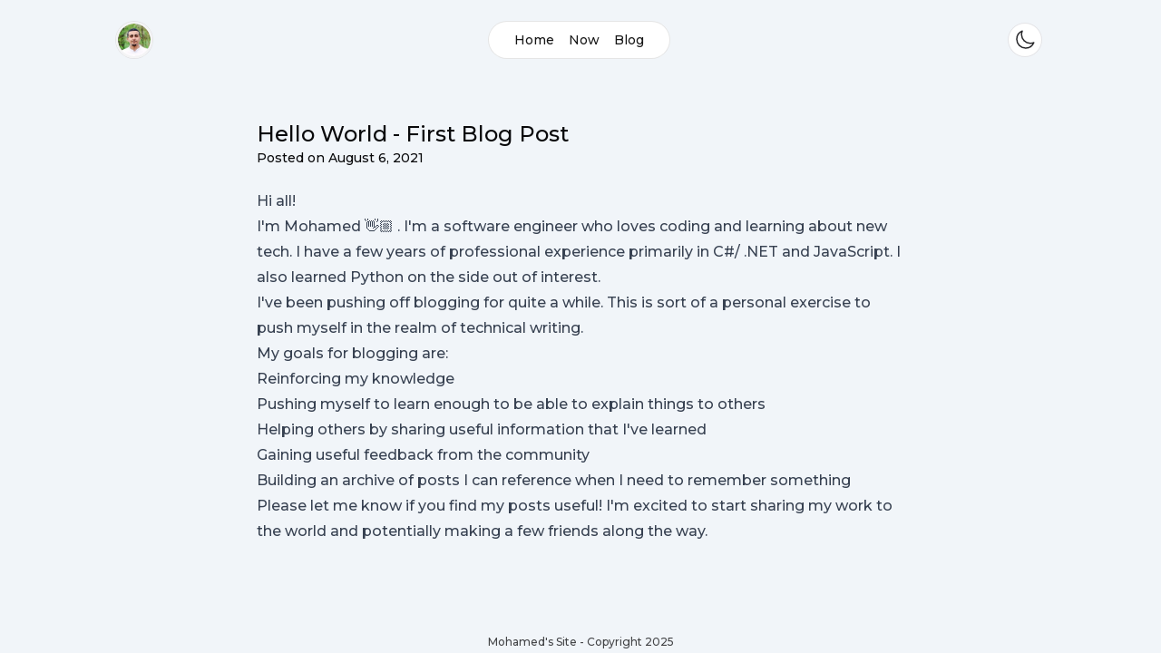

--- FILE ---
content_type: text/html; charset=utf-8
request_url: https://www.salehm.dev/blog/first-post
body_size: 3154
content:
<!DOCTYPE html><html lang="en"><head><meta charSet="utf-8"/><meta name="viewport" content="width=device-width"/><link rel="preload" as="image" imageSrcSet="/_next/image?url=%2F_next%2Fstatic%2Fmedia%2Favatar_400x400.fdba0d72.webp&amp;w=640&amp;q=75 1x, /_next/image?url=%2F_next%2Fstatic%2Fmedia%2Favatar_400x400.fdba0d72.webp&amp;w=828&amp;q=75 2x" fetchpriority="high"/><title>Hello World - First Blog Post | Mohamed Saleh</title><meta name="next-head-count" content="4"/><link rel="preload" href="/_next/static/media/4f05ba3a6752a328-s.p.woff2" as="font" type="font/woff2" crossorigin="anonymous" data-next-font="size-adjust"/><link rel="preload" href="/_next/static/css/cfa3e27c4d3a2b30.css" as="style" crossorigin=""/><link rel="stylesheet" href="/_next/static/css/cfa3e27c4d3a2b30.css" crossorigin="" data-n-g=""/><link rel="preload" href="/_next/static/css/7f6bd37aab40623f.css" as="style" crossorigin=""/><link rel="stylesheet" href="/_next/static/css/7f6bd37aab40623f.css" crossorigin="" data-n-p=""/><noscript data-n-css=""></noscript><script defer="" crossorigin="" nomodule="" src="/_next/static/chunks/polyfills-c67a75d1b6f99dc8.js"></script><script src="/_next/static/chunks/webpack-48f60b52daab8c38.js" defer="" crossorigin=""></script><script src="/_next/static/chunks/framework-49ac320dc6ce0e7a.js" defer="" crossorigin=""></script><script src="/_next/static/chunks/main-5a396b8cc270861f.js" defer="" crossorigin=""></script><script src="/_next/static/chunks/pages/_app-78c68edd930f66e8.js" defer="" crossorigin=""></script><script src="/_next/static/chunks/948-c18c3a929847d53f.js" defer="" crossorigin=""></script><script src="/_next/static/chunks/pages/blog/%5Bslug%5D-0d21eaa068db6a0d.js" defer="" crossorigin=""></script><script src="/_next/static/PqPnYfy5h7EvNwrc_o2d_/_buildManifest.js" defer="" crossorigin=""></script><script src="/_next/static/PqPnYfy5h7EvNwrc_o2d_/_ssgManifest.js" defer="" crossorigin=""></script></head><body><div id="__next"><script>!function(){try{var d=document.documentElement,c=d.classList;c.remove('light','dark');var e=localStorage.getItem('theme');if('system'===e||(!e&&true)){var t='(prefers-color-scheme: dark)',m=window.matchMedia(t);if(m.media!==t||m.matches){d.style.colorScheme = 'dark';c.add('dark')}else{d.style.colorScheme = 'light';c.add('light')}}else if(e){c.add(e|| '')}if(e==='light'||e==='dark')d.style.colorScheme=e}catch(e){}}()</script><div class="__className_4bc053 flex justify-center bg-slate-100 font-medium text-zinc-950 transition-all duration-300 dark:bg-zinc-950 dark:text-zinc-300 sm:px-10"><div class="flex min-h-screen w-full max-w-screen-lg flex-col"><header class="pointer-events-none sticky z-10 select-none pt-5 transition-all duration-200 -top-20"><div class="flex h-12 items-center justify-between px-5 md:px-0"><a class="pointer-events-auto transition-opacity" href="/"><div class="white rounded-full bg-white ring-1 ring-zinc-200 dark:bg-zinc-800 dark:ring-white/10"><img alt="An avatar image of Mohamed." fetchpriority="high" width="400" height="400" decoding="async" data-nimg="1" class="h-10 w-10 rounded-full bg-zinc-100 object-cover p-0.5 transition-all dark:bg-zinc-800" style="color:transparent" srcSet="/_next/image?url=%2F_next%2Fstatic%2Fmedia%2Favatar_400x400.fdba0d72.webp&amp;w=640&amp;q=75 1x, /_next/image?url=%2F_next%2Fstatic%2Fmedia%2Favatar_400x400.fdba0d72.webp&amp;w=828&amp;q=75 2x" src="/_next/image?url=%2F_next%2Fstatic%2Fmedia%2Favatar_400x400.fdba0d72.webp&amp;w=828&amp;q=75"/></div></a><div class="pointer-events-auto flex h-full justify-end py-1 md:justify-center md:gap-1"><button class="flex h-full cursor-pointer items-center rounded-full bg-white px-2.5 ring-1 ring-neutral-200 hover:ring-black/20 dark:bg-neutral-800 dark:text-neutral-100 dark:ring-white/10 dark:hover:ring-white/20 md:hidden">Menu<svg xmlns="http://www.w3.org/2000/svg" fill="none" viewBox="0 0 24 24" stroke-width="1.5" stroke="currentColor" class="ml-2 h-6 w-6"><path stroke-linecap="round" stroke-linejoin="round" d="M3.75 6.75h16.5M3.75 12h16.5m-16.5 5.25h16.5"></path></svg></button><div class="invisible fixed inset-0 z-50 bg-zinc-800/40 opacity-100 backdrop-blur-sm transition-all duration-300 ease-out dark:bg-black/80"></div><nav class="invisible opacity-10 fixed inset-x-4 top-0 z-50 block origin-top scale-100 rounded-2xl bg-white p-8 font-medium text-neutral-800 ring-1 ring-neutral-900/5 transition-all duration-200 ease-out dark:bg-neutral-900 dark:ring-neutral-800"><div class="flex h-6 items-center justify-between"><span class="text-sm text-neutral-800/70 dark:text-neutral-400">Navigation</span><div class="flex h-6 items-center space-x-3"><button class="h-8 w-8 rounded-full p-1 hover:ring-1 hover:ring-black/20 dark:text-neutral-300 dark:hover:ring-white/20"><svg xmlns="http://www.w3.org/2000/svg" fill="none" viewBox="0 0 24 24" stroke-width="1.5" stroke="currentColor" class="h-full w-full"><path stroke-linecap="round" stroke-linejoin="round" d="M21.752 15.002A9.718 9.718 0 0118 15.75c-5.385 0-9.75-4.365-9.75-9.75 0-1.33.266-2.597.748-3.752A9.753 9.753 0 003 11.25C3 16.635 7.365 21 12.75 21a9.753 9.753 0 009.002-5.998z"></path></svg></button><button class="rounded-full p-1 hover:ring-1 hover:ring-black/20 dark:text-neutral-300 dark:hover:ring-white/20"><svg xmlns="http://www.w3.org/2000/svg" fill="none" viewBox="0 0 24 24" stroke-width="1.5" stroke="currentColor" class="h-6 w-6"><path stroke-linecap="round" stroke-linejoin="round" d="M6 18L18 6M6 6l12 12"></path></svg></button></div></div><ul class="mt-5 divide-y divide-neutral-100 leading-7 dark:divide-neutral-100/5 dark:text-neutral-200"><li class="flex items-center py-2"><a href="/">Home</a></li><li class="flex items-center py-2"><a href="/now">Now</a></li><li class="flex items-center py-2"><a href="/blog">Blog</a></li></ul></nav><nav class="hidden h-full items-center rounded-full bg-white px-5 font-medium ring-1 ring-neutral-200 transition-all dark:bg-zinc-800 dark:ring-white/10 md:block"><ul class="flex h-full items-center justify-between gap-5 text-sm"><li class="relative block h-full items-center text-neutral-900 dark:text-neutral-200"><a class="flex h-full items-center px-2 transition duration-200 hover:text-emerald-600 dark:hover:text-emerald-400" href="/">Home</a></li><li class="relative block h-full items-center text-neutral-900 dark:text-neutral-200"><a class="flex h-full items-center px-2 transition duration-200 hover:text-emerald-600 dark:hover:text-emerald-400" href="/now">Now</a></li><li class="relative block h-full items-center text-neutral-900 dark:text-neutral-200"><a class="flex h-full items-center px-2 transition duration-200 hover:text-emerald-600 dark:hover:text-emerald-400" href="/blog">Blog</a></li></ul></nav></div><div class="hidden h-11 w-11 p-1 md:flex"><button class="pointer-events-auto h-full rounded-full bg-white p-1.5 text-zinc-800 ring-1 ring-zinc-200 hover:ring-black/20 dark:bg-zinc-800 dark:text-zinc-300 dark:ring-white/10 dark:hover:ring-white/20"><svg xmlns="http://www.w3.org/2000/svg" fill="none" viewBox="0 0 24 24" stroke-width="1.5" stroke="currentColor" class="h-full w-full"><path stroke-linecap="round" stroke-linejoin="round" d="M21.752 15.002A9.718 9.718 0 0118 15.75c-5.385 0-9.75-4.365-9.75-9.75 0-1.33.266-2.597.748-3.752A9.753 9.753 0 003 11.25C3 16.635 7.365 21 12.75 21a9.753 9.753 0 009.002-5.998z"></path></svg></button></div></div></header><main class="flex-1 px-5 py-16 md:px-0"><div class="mx-auto max-w-prose"><article><h1 class="text-2xl">Hello World - First Blog Post</h1><div class="text-sm">Posted on <!-- -->August 6, 2021</div><div class="prose pt-6 dark:prose-invert"><p>Hi all!</p>
<p>I&#39;m Mohamed 👋🏼 . I&#39;m a software engineer who loves coding and learning about new tech. I have a few years of professional experience primarily in C#/ .NET and JavaScript. I also learned Python on the side out of interest.</p>
<p>I&#39;ve been pushing off blogging for quite a while. This is sort of a personal exercise to push myself in the realm of technical writing.</p>
<p>My goals for blogging are:</p>
<ul>
<li>Reinforcing my knowledge</li>
<li>Pushing myself to learn enough to be able to explain things to others</li>
<li>Helping others by sharing useful information that I&#39;ve learned</li>
<li>Gaining useful feedback from the community</li>
<li>Building an archive of posts I can reference when I need to remember something</li>
</ul>
<p>Please let me know if you find my posts useful! I&#39;m excited to start sharing my work to the world and potentially making a few friends along the way.</p>
</div></article></div></main><footer class="container p-1 text-center"><p class="text-xs opacity-75">Mohamed&#x27;s Site - Copyright <!-- -->2025</p></footer></div></div></div><script id="__NEXT_DATA__" type="application/json" crossorigin="">{"props":{"pageProps":{"frontmatter":{"title":"Hello World - First Blog Post","date":"August 6, 2021","excerpt":""},"content":"\nHi all!\n\nI'm Mohamed 👋🏼 . I'm a software engineer who loves coding and learning about new tech. I have a few years of professional experience primarily in C#/ .NET and JavaScript. I also learned Python on the side out of interest.\n\nI've been pushing off blogging for quite a while. This is sort of a personal exercise to push myself in the realm of technical writing.\n\nMy goals for blogging are:\n\n- Reinforcing my knowledge\n- Pushing myself to learn enough to be able to explain things to others\n- Helping others by sharing useful information that I've learned\n- Gaining useful feedback from the community\n- Building an archive of posts I can reference when I need to remember something\n\nPlease let me know if you find my posts useful! I'm excited to start sharing my work to the world and potentially making a few friends along the way."},"__N_SSG":true},"page":"/blog/[slug]","query":{"slug":"first-post"},"buildId":"PqPnYfy5h7EvNwrc_o2d_","isFallback":false,"gsp":true,"locale":"en","locales":["en"],"defaultLocale":"en","scriptLoader":[]}</script></body></html>

--- FILE ---
content_type: application/javascript; charset=utf-8
request_url: https://www.salehm.dev/_next/static/PqPnYfy5h7EvNwrc_o2d_/_buildManifest.js
body_size: -91
content:
self.__BUILD_MANIFEST=function(s){return{__rewrites:{afterFiles:[],beforeFiles:[],fallback:[]},"/":["static/chunks/f62271c4-bbc61566ccd4090d.js","static/chunks/pages/index-efa2540b6bdf57c3.js"],"/_error":["static/chunks/pages/_error-11ea4afd2d1ea625.js"],"/blog":["static/chunks/pages/blog-54c7607276404cbf.js"],"/blog/[slug]":[s,"static/css/7f6bd37aab40623f.css","static/chunks/pages/blog/[slug]-0d21eaa068db6a0d.js"],"/now":[s,"static/chunks/494-673e3c894b84c696.js","static/chunks/pages/now-eca794f8ddf0a964.js"],sortedPages:["/","/_app","/_error","/blog","/blog/[slug]","/now"]}}("static/chunks/948-c18c3a929847d53f.js"),self.__BUILD_MANIFEST_CB&&self.__BUILD_MANIFEST_CB();

--- FILE ---
content_type: application/javascript; charset=utf-8
request_url: https://www.salehm.dev/_next/static/PqPnYfy5h7EvNwrc_o2d_/_ssgManifest.js
body_size: -313
content:
self.__SSG_MANIFEST=new Set(["\u002F","\u002Fblog","\u002Fblog\u002F[slug]","\u002Fnow"]);self.__SSG_MANIFEST_CB&&self.__SSG_MANIFEST_CB()

--- FILE ---
content_type: application/javascript; charset=utf-8
request_url: https://www.salehm.dev/_next/static/chunks/pages/blog/%5Bslug%5D-0d21eaa068db6a0d.js
body_size: 507
content:
(self.webpackChunk_N_E=self.webpackChunk_N_E||[]).push([[492],{4984:function(e,g,r){(window.__NEXT_P=window.__NEXT_P||[]).push(["/blog/[slug]",function(){return r(6677)}])},6677:function(e,g,r){"use strict";r.r(g),r.d(g,{__N_SSG:function(){return l},default:function(){return L}});var a=r(1527),t=r(6084),n=r(9700),s=r(9964);r(1152);var i=r(4673),u=r.n(i),l=!0;function L(e){let{frontmatter:{title:g,date:r},content:i}=e;return(0,a.jsxs)(a.Fragment,{children:[(0,a.jsx)(u(),{children:(0,a.jsx)("title",{children:"".concat(g," | Mohamed Saleh")})}),(0,a.jsx)("div",{className:"mx-auto max-w-prose",children:(0,a.jsxs)("article",{children:[(0,a.jsx)("h1",{className:"text-2xl",children:g}),(0,a.jsxs)("div",{className:"text-sm",children:["Posted on ",r.toString()]}),(0,a.jsx)("div",{className:"prose pt-6 dark:prose-invert",dangerouslySetInnerHTML:{__html:new t.M2((0,s.G)({langPrefix:"hljs language-",highlight:function(e,g){let r=n.getLanguage(g)?g:"plaintext";return n.highlight(e,{language:r}).value}})).parse(i).toString()}})]})})]})}},1152:function(){},9700:function(e,g,r){var a=r(8484);a.registerLanguage("xml",r(564)),a.registerLanguage("bash",r(9984)),a.registerLanguage("c",r(9503)),a.registerLanguage("cpp",r(4581)),a.registerLanguage("csharp",r(292)),a.registerLanguage("css",r(9246)),a.registerLanguage("markdown",r(4883)),a.registerLanguage("diff",r(8626)),a.registerLanguage("ruby",r(7782)),a.registerLanguage("go",r(4976)),a.registerLanguage("graphql",r(7752)),a.registerLanguage("ini",r(3068)),a.registerLanguage("java",r(5465)),a.registerLanguage("javascript",r(7327)),a.registerLanguage("json",r(7504)),a.registerLanguage("kotlin",r(5786)),a.registerLanguage("less",r(4411)),a.registerLanguage("lua",r(1322)),a.registerLanguage("makefile",r(1617)),a.registerLanguage("perl",r(9112)),a.registerLanguage("objectivec",r(4413)),a.registerLanguage("php",r(1843)),a.registerLanguage("php-template",r(9563)),a.registerLanguage("plaintext",r(9083)),a.registerLanguage("python",r(8248)),a.registerLanguage("python-repl",r(7551)),a.registerLanguage("r",r(8849)),a.registerLanguage("rust",r(2528)),a.registerLanguage("scss",r(9398)),a.registerLanguage("shell",r(4988)),a.registerLanguage("sql",r(2012)),a.registerLanguage("swift",r(1241)),a.registerLanguage("yaml",r(8660)),a.registerLanguage("typescript",r(1975)),a.registerLanguage("vbnet",r(7345)),a.registerLanguage("wasm",r(4749)),a.HighlightJS=a,a.default=a,e.exports=a}},function(e){e.O(0,[948,888,774,179],function(){return e(e.s=4984)}),_N_E=e.O()}]);

--- FILE ---
content_type: application/javascript; charset=utf-8
request_url: https://www.salehm.dev/_next/static/chunks/pages/_app-78c68edd930f66e8.js
body_size: 38758
content:
(self.webpackChunk_N_E=self.webpackChunk_N_E||[]).push([[888],{6779:function(e,t,r){"use strict";var n,i;e.exports=(null==(n=r.g.process)?void 0:n.env)&&"object"==typeof(null==(i=r.g.process)?void 0:i.env)?r.g.process:r(194)},1978:function(e,t,r){(window.__NEXT_P=window.__NEXT_P||[]).push(["/_app",function(){return r(499)}])},8370:function(e,t){"use strict";var r,n;Object.defineProperty(t,"__esModule",{value:!0}),function(e,t){for(var r in t)Object.defineProperty(e,r,{enumerable:!0,get:t[r]})}(t,{PrefetchKind:function(){return r},ACTION_REFRESH:function(){return i},ACTION_NAVIGATE:function(){return s},ACTION_RESTORE:function(){return o},ACTION_SERVER_PATCH:function(){return a},ACTION_PREFETCH:function(){return l},ACTION_FAST_REFRESH:function(){return u},ACTION_SERVER_ACTION:function(){return c},isThenable:function(){return d}});let i="refresh",s="navigate",o="restore",a="server-patch",l="prefetch",u="fast-refresh",c="server-action";function d(e){return e&&("object"==typeof e||"function"==typeof e)&&"function"==typeof e.then}(n=r||(r={})).AUTO="auto",n.FULL="full",n.TEMPORARY="temporary",("function"==typeof t.default||"object"==typeof t.default&&null!==t.default)&&void 0===t.default.__esModule&&(Object.defineProperty(t.default,"__esModule",{value:!0}),Object.assign(t.default,t),e.exports=t.default)},3488:function(e,t,r){"use strict";Object.defineProperty(t,"__esModule",{value:!0}),Object.defineProperty(t,"getDomainLocale",{enumerable:!0,get:function(){return i}});let n=r(9580);function i(e,t,i,s){{let o=r(3263).normalizeLocalePath,a=r(1268).detectDomainLocale,l=t||o(e,i).detectedLocale,u=a(s,void 0,l);if(u){let t="http"+(u.http?"":"s")+"://",r=l===u.defaultLocale?"":"/"+l;return""+t+u.domain+(0,n.normalizePathTrailingSlash)(""+r+e)}return!1}}("function"==typeof t.default||"object"==typeof t.default&&null!==t.default)&&void 0===t.default.__esModule&&(Object.defineProperty(t.default,"__esModule",{value:!0}),Object.assign(t.default,t),e.exports=t.default)},5293:function(e,t,r){"use strict";Object.defineProperty(t,"__esModule",{value:!0}),Object.defineProperty(t,"Image",{enumerable:!0,get:function(){return v}});let n=r(1351),i=r(5815),s=r(1527),o=i._(r(959)),a=n._(r(422)),l=n._(r(7074)),u=r(11),c=r(2907),d=r(1533);r(748);let f=r(9172),h=n._(r(2021)),p={deviceSizes:[640,750,828,1080,1200,1920,2048,3840],imageSizes:[16,32,48,64,96,128,256,384],path:"/_next/image",loader:"default",dangerouslyAllowSVG:!1,unoptimized:!1};function m(e,t,r,n,i,s){let o=null==e?void 0:e.src;e&&e["data-loaded-src"]!==o&&(e["data-loaded-src"]=o,("decode"in e?e.decode():Promise.resolve()).catch(()=>{}).then(()=>{if(e.parentElement&&e.isConnected){if("empty"!==t&&i(!0),null==r?void 0:r.current){let t=new Event("load");Object.defineProperty(t,"target",{writable:!1,value:e});let n=!1,i=!1;r.current({...t,nativeEvent:t,currentTarget:e,target:e,isDefaultPrevented:()=>n,isPropagationStopped:()=>i,persist:()=>{},preventDefault:()=>{n=!0,t.preventDefault()},stopPropagation:()=>{i=!0,t.stopPropagation()}})}(null==n?void 0:n.current)&&n.current(e)}}))}function y(e){let[t,r]=o.version.split(".",2),n=parseInt(t,10),i=parseInt(r,10);return n>18||18===n&&i>=3?{fetchPriority:e}:{fetchpriority:e}}let b=(0,o.forwardRef)((e,t)=>{let{src:r,srcSet:n,sizes:i,height:a,width:l,decoding:u,className:c,style:d,fetchPriority:f,placeholder:h,loading:p,unoptimized:b,fill:g,onLoadRef:v,onLoadingCompleteRef:w,setBlurComplete:x,setShowAltText:C,onLoad:O,onError:S,...E}=e;return(0,s.jsx)("img",{...E,...y(f),loading:p,width:l,height:a,decoding:u,"data-nimg":g?"fill":"1",className:c,style:d,sizes:i,srcSet:n,src:r,ref:(0,o.useCallback)(e=>{t&&("function"==typeof t?t(e):"object"==typeof t&&(t.current=e)),e&&(S&&(e.src=e.src),e.complete&&m(e,h,v,w,x,b))},[r,h,v,w,x,S,b,t]),onLoad:e=>{m(e.currentTarget,h,v,w,x,b)},onError:e=>{C(!0),"empty"!==h&&x(!0),S&&S(e)}})});function g(e){let{isAppRouter:t,imgAttributes:r}=e,n={as:"image",imageSrcSet:r.srcSet,imageSizes:r.sizes,crossOrigin:r.crossOrigin,referrerPolicy:r.referrerPolicy,...y(r.fetchPriority)};return t&&a.default.preload?(a.default.preload(r.src,n),null):(0,s.jsx)(l.default,{children:(0,s.jsx)("link",{rel:"preload",href:r.srcSet?void 0:r.src,...n},"__nimg-"+r.src+r.srcSet+r.sizes)})}let v=(0,o.forwardRef)((e,t)=>{let r=(0,o.useContext)(f.RouterContext),n=(0,o.useContext)(d.ImageConfigContext),i=(0,o.useMemo)(()=>{let e=p||n||c.imageConfigDefault,t=[...e.deviceSizes,...e.imageSizes].sort((e,t)=>e-t),r=e.deviceSizes.sort((e,t)=>e-t);return{...e,allSizes:t,deviceSizes:r}},[n]),{onLoad:a,onLoadingComplete:l}=e,m=(0,o.useRef)(a);(0,o.useEffect)(()=>{m.current=a},[a]);let y=(0,o.useRef)(l);(0,o.useEffect)(()=>{y.current=l},[l]);let[v,w]=(0,o.useState)(!1),[x,C]=(0,o.useState)(!1),{props:O,meta:S}=(0,u.getImgProps)(e,{defaultLoader:h.default,imgConf:i,blurComplete:v,showAltText:x});return(0,s.jsxs)(s.Fragment,{children:[(0,s.jsx)(b,{...O,unoptimized:S.unoptimized,placeholder:S.placeholder,fill:S.fill,onLoadRef:m,onLoadingCompleteRef:y,setBlurComplete:w,setShowAltText:C,ref:t}),S.priority?(0,s.jsx)(g,{isAppRouter:!r,imgAttributes:O}):null]})});("function"==typeof t.default||"object"==typeof t.default&&null!==t.default)&&void 0===t.default.__esModule&&(Object.defineProperty(t.default,"__esModule",{value:!0}),Object.assign(t.default,t),e.exports=t.default)},9586:function(e,t,r){"use strict";Object.defineProperty(t,"__esModule",{value:!0}),Object.defineProperty(t,"default",{enumerable:!0,get:function(){return w}});let n=r(1351),i=r(1527),s=n._(r(959)),o=r(4343),a=r(9125),l=r(4677),u=r(5044),c=r(815),d=r(9172),f=r(2720),h=r(9683),p=r(3488),m=r(3509),y=r(8370),b=new Set;function g(e,t,r,n,i,s){if(s||(0,a.isLocalURL)(t)){if(!n.bypassPrefetchedCheck){let i=t+"%"+r+"%"+(void 0!==n.locale?n.locale:"locale"in e?e.locale:void 0);if(b.has(i))return;b.add(i)}Promise.resolve(s?e.prefetch(t,i):e.prefetch(t,r,n)).catch(e=>{})}}function v(e){return"string"==typeof e?e:(0,l.formatUrl)(e)}let w=s.default.forwardRef(function(e,t){let r,n;let{href:l,as:b,children:w,prefetch:x=null,passHref:C,replace:O,shallow:S,scroll:E,locale:k,onClick:P,onMouseEnter:R,onTouchStart:j,legacyBehavior:A=!1,...q}=e;r=w,A&&("string"==typeof r||"number"==typeof r)&&(r=(0,i.jsx)("a",{children:r}));let T=s.default.useContext(d.RouterContext),M=s.default.useContext(f.AppRouterContext),I=null!=T?T:M,Q=!T,D=!1!==x,_=null===x?y.PrefetchKind.AUTO:y.PrefetchKind.FULL,{href:N,as:z}=s.default.useMemo(()=>{if(!T){let e=v(l);return{href:e,as:b?v(b):e}}let[e,t]=(0,o.resolveHref)(T,l,!0);return{href:e,as:b?(0,o.resolveHref)(T,b):t||e}},[T,l,b]),F=s.default.useRef(N),U=s.default.useRef(z);A&&(n=s.default.Children.only(r));let L=A?n&&"object"==typeof n&&n.ref:t,[K,B,$]=(0,h.useIntersection)({rootMargin:"200px"}),H=s.default.useCallback(e=>{(U.current!==z||F.current!==N)&&($(),U.current=z,F.current=N),K(e),L&&("function"==typeof L?L(e):"object"==typeof L&&(L.current=e))},[z,L,N,$,K]);s.default.useEffect(()=>{I&&B&&D&&g(I,N,z,{locale:k},{kind:_},Q)},[z,N,B,k,D,null==T?void 0:T.locale,I,Q,_]);let G={ref:H,onClick(e){A||"function"!=typeof P||P(e),A&&n.props&&"function"==typeof n.props.onClick&&n.props.onClick(e),I&&!e.defaultPrevented&&function(e,t,r,n,i,o,l,u,c){let{nodeName:d}=e.currentTarget;if("A"===d.toUpperCase()&&(function(e){let t=e.currentTarget.getAttribute("target");return t&&"_self"!==t||e.metaKey||e.ctrlKey||e.shiftKey||e.altKey||e.nativeEvent&&2===e.nativeEvent.which}(e)||!c&&!(0,a.isLocalURL)(r)))return;e.preventDefault();let f=()=>{let e=null==l||l;"beforePopState"in t?t[i?"replace":"push"](r,n,{shallow:o,locale:u,scroll:e}):t[i?"replace":"push"](n||r,{scroll:e})};c?s.default.startTransition(f):f()}(e,I,N,z,O,S,E,k,Q)},onMouseEnter(e){A||"function"!=typeof R||R(e),A&&n.props&&"function"==typeof n.props.onMouseEnter&&n.props.onMouseEnter(e),I&&(D||!Q)&&g(I,N,z,{locale:k,priority:!0,bypassPrefetchedCheck:!0},{kind:_},Q)},onTouchStart(e){A||"function"!=typeof j||j(e),A&&n.props&&"function"==typeof n.props.onTouchStart&&n.props.onTouchStart(e),I&&(D||!Q)&&g(I,N,z,{locale:k,priority:!0,bypassPrefetchedCheck:!0},{kind:_},Q)}};if((0,u.isAbsoluteUrl)(z))G.href=z;else if(!A||C||"a"===n.type&&!("href"in n.props)){let e=void 0!==k?k:null==T?void 0:T.locale,t=(null==T?void 0:T.isLocaleDomain)&&(0,p.getDomainLocale)(z,e,null==T?void 0:T.locales,null==T?void 0:T.domainLocales);G.href=t||(0,m.addBasePath)((0,c.addLocale)(z,e,null==T?void 0:T.defaultLocale))}return A?s.default.cloneElement(n,G):(0,i.jsx)("a",{...q,...G,children:r})});("function"==typeof t.default||"object"==typeof t.default&&null!==t.default)&&void 0===t.default.__esModule&&(Object.defineProperty(t.default,"__esModule",{value:!0}),Object.assign(t.default,t),e.exports=t.default)},3263:function(e,t,r){"use strict";Object.defineProperty(t,"__esModule",{value:!0}),Object.defineProperty(t,"normalizeLocalePath",{enumerable:!0,get:function(){return n}});let n=(e,t)=>r(6345).normalizeLocalePath(e,t);("function"==typeof t.default||"object"==typeof t.default&&null!==t.default)&&void 0===t.default.__esModule&&(Object.defineProperty(t.default,"__esModule",{value:!0}),Object.assign(t.default,t),e.exports=t.default)},9683:function(e,t,r){"use strict";Object.defineProperty(t,"__esModule",{value:!0}),Object.defineProperty(t,"useIntersection",{enumerable:!0,get:function(){return l}});let n=r(959),i=r(8015),s="function"==typeof IntersectionObserver,o=new Map,a=[];function l(e){let{rootRef:t,rootMargin:r,disabled:l}=e,u=l||!s,[c,d]=(0,n.useState)(!1),f=(0,n.useRef)(null),h=(0,n.useCallback)(e=>{f.current=e},[]);return(0,n.useEffect)(()=>{if(s){if(u||c)return;let e=f.current;if(e&&e.tagName)return function(e,t,r){let{id:n,observer:i,elements:s}=function(e){let t;let r={root:e.root||null,margin:e.rootMargin||""},n=a.find(e=>e.root===r.root&&e.margin===r.margin);if(n&&(t=o.get(n)))return t;let i=new Map;return t={id:r,observer:new IntersectionObserver(e=>{e.forEach(e=>{let t=i.get(e.target),r=e.isIntersecting||e.intersectionRatio>0;t&&r&&t(r)})},e),elements:i},a.push(r),o.set(r,t),t}(r);return s.set(e,t),i.observe(e),function(){if(s.delete(e),i.unobserve(e),0===s.size){i.disconnect(),o.delete(n);let e=a.findIndex(e=>e.root===n.root&&e.margin===n.margin);e>-1&&a.splice(e,1)}}}(e,e=>e&&d(e),{root:null==t?void 0:t.current,rootMargin:r})}else if(!c){let e=(0,i.requestIdleCallback)(()=>d(!0));return()=>(0,i.cancelIdleCallback)(e)}},[u,r,t,c,f.current]),[h,c,(0,n.useCallback)(()=>{d(!1)},[])]}("function"==typeof t.default||"object"==typeof t.default&&null!==t.default)&&void 0===t.default.__esModule&&(Object.defineProperty(t.default,"__esModule",{value:!0}),Object.assign(t.default,t),e.exports=t.default)},11:function(e,t,r){"use strict";Object.defineProperty(t,"__esModule",{value:!0}),Object.defineProperty(t,"getImgProps",{enumerable:!0,get:function(){return a}}),r(748);let n=r(2403),i=r(2907);function s(e){return void 0!==e.default}function o(e){return void 0===e?e:"number"==typeof e?Number.isFinite(e)?e:NaN:"string"==typeof e&&/^[0-9]+$/.test(e)?parseInt(e,10):NaN}function a(e,t){var r;let a,l,u,{src:c,sizes:d,unoptimized:f=!1,priority:h=!1,loading:p,className:m,quality:y,width:b,height:g,fill:v=!1,style:w,onLoad:x,onLoadingComplete:C,placeholder:O="empty",blurDataURL:S,fetchPriority:E,layout:k,objectFit:P,objectPosition:R,lazyBoundary:j,lazyRoot:A,...q}=e,{imgConf:T,showAltText:M,blurComplete:I,defaultLoader:Q}=t,D=T||i.imageConfigDefault;if("allSizes"in D)a=D;else{let e=[...D.deviceSizes,...D.imageSizes].sort((e,t)=>e-t),t=D.deviceSizes.sort((e,t)=>e-t);a={...D,allSizes:e,deviceSizes:t}}let _=q.loader||Q;delete q.loader,delete q.srcSet;let N="__next_img_default"in _;if(N){if("custom"===a.loader)throw Error('Image with src "'+c+'" is missing "loader" prop.\nRead more: https://nextjs.org/docs/messages/next-image-missing-loader')}else{let e=_;_=t=>{let{config:r,...n}=t;return e(n)}}if(k){"fill"===k&&(v=!0);let e={intrinsic:{maxWidth:"100%",height:"auto"},responsive:{width:"100%",height:"auto"}}[k];e&&(w={...w,...e});let t={responsive:"100vw",fill:"100vw"}[k];t&&!d&&(d=t)}let z="",F=o(b),U=o(g);if("object"==typeof(r=c)&&(s(r)||void 0!==r.src)){let e=s(c)?c.default:c;if(!e.src)throw Error("An object should only be passed to the image component src parameter if it comes from a static image import. It must include src. Received "+JSON.stringify(e));if(!e.height||!e.width)throw Error("An object should only be passed to the image component src parameter if it comes from a static image import. It must include height and width. Received "+JSON.stringify(e));if(l=e.blurWidth,u=e.blurHeight,S=S||e.blurDataURL,z=e.src,!v){if(F||U){if(F&&!U){let t=F/e.width;U=Math.round(e.height*t)}else if(!F&&U){let t=U/e.height;F=Math.round(e.width*t)}}else F=e.width,U=e.height}}let L=!h&&("lazy"===p||void 0===p);(!(c="string"==typeof c?c:z)||c.startsWith("data:")||c.startsWith("blob:"))&&(f=!0,L=!1),a.unoptimized&&(f=!0),N&&c.endsWith(".svg")&&!a.dangerouslyAllowSVG&&(f=!0),h&&(E="high");let K=o(y),B=Object.assign(v?{position:"absolute",height:"100%",width:"100%",left:0,top:0,right:0,bottom:0,objectFit:P,objectPosition:R}:{},M?{}:{color:"transparent"},w),$=I||"empty"===O?null:"blur"===O?'url("data:image/svg+xml;charset=utf-8,'+(0,n.getImageBlurSvg)({widthInt:F,heightInt:U,blurWidth:l,blurHeight:u,blurDataURL:S||"",objectFit:B.objectFit})+'")':'url("'+O+'")',H=$?{backgroundSize:B.objectFit||"cover",backgroundPosition:B.objectPosition||"50% 50%",backgroundRepeat:"no-repeat",backgroundImage:$}:{},G=function(e){let{config:t,src:r,unoptimized:n,width:i,quality:s,sizes:o,loader:a}=e;if(n)return{src:r,srcSet:void 0,sizes:void 0};let{widths:l,kind:u}=function(e,t,r){let{deviceSizes:n,allSizes:i}=e;if(r){let e=/(^|\s)(1?\d?\d)vw/g,t=[];for(let n;n=e.exec(r);n)t.push(parseInt(n[2]));if(t.length){let e=.01*Math.min(...t);return{widths:i.filter(t=>t>=n[0]*e),kind:"w"}}return{widths:i,kind:"w"}}return"number"!=typeof t?{widths:n,kind:"w"}:{widths:[...new Set([t,2*t].map(e=>i.find(t=>t>=e)||i[i.length-1]))],kind:"x"}}(t,i,o),c=l.length-1;return{sizes:o||"w"!==u?o:"100vw",srcSet:l.map((e,n)=>a({config:t,src:r,quality:s,width:e})+" "+("w"===u?e:n+1)+u).join(", "),src:a({config:t,src:r,quality:s,width:l[c]})}}({config:a,src:c,unoptimized:f,width:F,quality:K,sizes:d,loader:_});return{props:{...q,loading:L?"lazy":p,fetchPriority:E,width:F,height:U,decoding:"async",className:m,style:{...B,...H},sizes:G.sizes,srcSet:G.srcSet,src:G.src},meta:{unoptimized:f,priority:h,placeholder:O,fill:v}}}},2403:function(e,t){"use strict";function r(e){let{widthInt:t,heightInt:r,blurWidth:n,blurHeight:i,blurDataURL:s,objectFit:o}=e,a=n?40*n:t,l=i?40*i:r,u=a&&l?"viewBox='0 0 "+a+" "+l+"'":"";return"%3Csvg xmlns='http://www.w3.org/2000/svg' "+u+"%3E%3Cfilter id='b' color-interpolation-filters='sRGB'%3E%3CfeGaussianBlur stdDeviation='20'/%3E%3CfeColorMatrix values='1 0 0 0 0 0 1 0 0 0 0 0 1 0 0 0 0 0 100 -1' result='s'/%3E%3CfeFlood x='0' y='0' width='100%25' height='100%25'/%3E%3CfeComposite operator='out' in='s'/%3E%3CfeComposite in2='SourceGraphic'/%3E%3CfeGaussianBlur stdDeviation='20'/%3E%3C/filter%3E%3Cimage width='100%25' height='100%25' x='0' y='0' preserveAspectRatio='"+(u?"none":"contain"===o?"xMidYMid":"cover"===o?"xMidYMid slice":"none")+"' style='filter: url(%23b);' href='"+s+"'/%3E%3C/svg%3E"}Object.defineProperty(t,"__esModule",{value:!0}),Object.defineProperty(t,"getImageBlurSvg",{enumerable:!0,get:function(){return r}})},8036:function(e,t,r){"use strict";Object.defineProperty(t,"__esModule",{value:!0}),function(e,t){for(var r in t)Object.defineProperty(e,r,{enumerable:!0,get:t[r]})}(t,{getImageProps:function(){return a},default:function(){return l}});let n=r(1351),i=r(11),s=r(5293),o=n._(r(2021)),a=e=>{let{props:t}=(0,i.getImgProps)(e,{defaultLoader:o.default,imgConf:{deviceSizes:[640,750,828,1080,1200,1920,2048,3840],imageSizes:[16,32,48,64,96,128,256,384],path:"/_next/image",loader:"default",dangerouslyAllowSVG:!1,unoptimized:!1}});for(let[e,r]of Object.entries(t))void 0===r&&delete t[e];return{props:t}},l=s.Image},2021:function(e,t){"use strict";function r(e){let{config:t,src:r,width:n,quality:i}=e;return t.path+"?url="+encodeURIComponent(r)+"&w="+n+"&q="+(i||75)}Object.defineProperty(t,"__esModule",{value:!0}),Object.defineProperty(t,"default",{enumerable:!0,get:function(){return n}}),r.__next_img_default=!0;let n=r},410:function(e,t,r){"use strict";r.d(t,{Z:function(){return a}});var n=r(1527),i=r(3128),s=r.n(i),o={src:"/_next/static/media/avatar_400x400.fdba0d72.webp",height:400,width:400,blurDataURL:"[data-uri]",blurWidth:8,blurHeight:8};function a(e){let{className:t,...r}=e;return(0,n.jsx)(s(),{src:o,alt:"An avatar image of Mohamed.",priority:!0,className:t,...r})}},499:function(e,t,r){"use strict";let n;r.r(t),r.d(t,{default:function(){return r9}});var i,s=r(1527),o=r(495),a=r.n(o),l=r(959),u=()=>{window.va||(window.va=function(...e){(window.vaq=window.vaq||[]).push(e)})};function c(){return"undefined"!=typeof window}function d(){return"production"}function f(){return"development"===((c()?window.vam:d())||"production")}function h(e){return(0,l.useEffect)(()=>{!function(e={debug:!0}){var t;if(!c())return;(function(e="auto"){if("auto"===e){window.vam=d();return}window.vam=e})(e.mode),u(),e.beforeSend&&(null==(t=window.va)||t.call(window,"beforeSend",e.beforeSend));let r=e.scriptSrc||(f()?"https://va.vercel-scripts.com/v1/script.debug.js":"/_vercel/insights/script.js");if(document.head.querySelector(`script[src*="${r}"]`))return;let n=document.createElement("script");n.src=r,n.defer=!0,n.dataset.sdkn="@vercel/analytics"+(e.framework?`/${e.framework}`:""),n.dataset.sdkv="1.2.2",e.disableAutoTrack&&(n.dataset.disableAutoTrack="1"),e.endpoint&&(n.dataset.endpoint=e.endpoint),e.dsn&&(n.dataset.dsn=e.dsn),n.onerror=()=>{let e=f()?"Please check if any ad blockers are enabled and try again.":"Be sure to enable Web Analytics for your project and deploy again. See https://vercel.com/docs/analytics/quickstart for more information.";console.log(`[Vercel Web Analytics] Failed to load script from ${r}. ${e}`)},f()&&!1===e.debug&&(n.dataset.debug="false"),document.head.appendChild(n)}({framework:e.framework||"react",...void 0!==e.route&&{disableAutoTrack:!0},...e})},[]),(0,l.useEffect)(()=>{e.route&&e.path&&function({route:e,path:t}){var r;null==(r=window.va)||r.call(window,"pageview",{route:e,path:t})}({route:e.route,path:e.path})},[e.route,e.path]),null}class p extends Error{constructor(e){super(e),this.name="ObservableAbortError",Object.setPrototypeOf(this,p.prototype)}}function m(e){let t={subscribe(t){let r=null,n=!1,i=!1,s=!1;function o(){if(null===r){s=!0;return}!i&&(i=!0,"function"==typeof r?r():r&&r.unsubscribe())}return r=e({next(e){n||t.next?.(e)},error(e){n||(n=!0,t.error?.(e),o())},complete(){n||(n=!0,t.complete?.(),o())}}),s&&o(),{unsubscribe:o}},pipe:(...e)=>(0===e.length?function(e){return e}:1===e.length?e[0]:function(t){return e.reduce((e,t)=>t(e),t)})(t)};return t}function y(e){let t=Object.create(null);for(let r in e)t[e[r]]=r;return t}let b={PARSE_ERROR:-32700,BAD_REQUEST:-32600,INTERNAL_SERVER_ERROR:-32603,NOT_IMPLEMENTED:-32603,UNAUTHORIZED:-32001,FORBIDDEN:-32003,NOT_FOUND:-32004,METHOD_NOT_SUPPORTED:-32005,TIMEOUT:-32008,CONFLICT:-32009,PRECONDITION_FAILED:-32012,PAYLOAD_TOO_LARGE:-32013,UNPROCESSABLE_CONTENT:-32022,TOO_MANY_REQUESTS:-32029,CLIENT_CLOSED_REQUEST:-32099};y(b),y(b);let g=()=>{},v=e=>(function e(t,r){return new Proxy(g,{get(n,i){if("string"==typeof i&&"then"!==i)return e(t,[...r,i])},apply(e,n,i){let s="apply"===r[r.length-1];return t({args:s?i.length>=2?i[1]:[]:i,path:s?r.slice(0,-1):r})}})})(e,[]),w=e=>new Proxy(g,{get(t,r){if("string"==typeof r&&"then"!==r)return e(r)}});class x extends Error{}function C(e){return!!e&&!Array.isArray(e)&&"object"==typeof e}class O extends Error{constructor(){super("Unable to transform response from server")}}function S(e,t){let r;try{r=function(e,t){if("error"in e){let r=t.transformer.deserialize(e.error);return{ok:!1,error:{...e,error:r}}}return{ok:!0,result:{...e.result,...(!e.result.type||"data"===e.result.type)&&{type:"data",data:t.transformer.deserialize(e.result.data)}}}}(e,t)}catch(e){throw new O}if(!r.ok&&(!C(r.error.error)||"number"!=typeof r.error.error.code)||r.ok&&!C(r.result))throw new O;return r}class E extends Error{static from(e,t={}){return e instanceof E||e instanceof Error&&"TRPCClientError"===e.name?(t.meta&&(e.meta={...e.meta,...t.meta}),e):C(e)&&C(e.error)&&"number"==typeof e.error.code&&"string"==typeof e.error.message?new E(e.error.message,{...t,result:e}):e instanceof Error?new E(e.message,{...t,cause:function(e){if(e instanceof Error)return e;let t=typeof e;if("undefined"!==t&&"function"!==t&&null!==e){if("object"!==t)return Error(String(e));if(e&&!Array.isArray(e)&&"object"==typeof e){let t=new x;for(let r in e)t[r]=e[r];return t}}}(e)}):new E("Unknown error",{...t,cause:e})}constructor(e,t){let r=t?.cause;super(e,{cause:r}),this.meta=t?.meta,this.cause=r,this.shape=t?.result?.error,this.data=t?.result?.error.data,this.name="TRPCClientError",Object.setPrototypeOf(this,E.prototype)}}let k=e=>"function"==typeof e;function P(e){var t;return{url:e.url.toString().replace(/\/$/,""),fetch:e.fetch,AbortController:(t=e.AbortController)?t:"undefined"!=typeof window&&window.AbortController?window.AbortController:"undefined"!=typeof globalThis&&globalThis.AbortController?globalThis.AbortController:null}}let R={query:"GET",mutation:"POST"};function j(e){return"input"in e?e.runtime.transformer.serialize(e.input):function(e){let t={};for(let r=0;r<e.length;r++){let n=e[r];t[r]=n}return t}(e.inputs.map(t=>e.runtime.transformer.serialize(t)))}let A=e=>{let t=e.url+"/"+e.path,r=[];if("inputs"in e&&r.push("batch=1"),"query"===e.type){let t=j(e);void 0!==t&&r.push(`input=${encodeURIComponent(JSON.stringify(t))}`)}return r.length&&(t+="?"+r.join("&")),t},q=e=>{if("query"===e.type)return;let t=j(e);return void 0!==t?JSON.stringify(t):void 0},T=e=>I({...e,contentTypeHeader:"application/json",getUrl:A,getBody:q});async function M(e,t){let r=e.getUrl(e),n=e.getBody(e),{type:i}=e,s=await e.headers();/* istanbul ignore if -- @preserve */if("subscription"===i)throw Error("Subscriptions should use wsLink");let o={...e.contentTypeHeader?{"content-type":e.contentTypeHeader}:{},...e.batchModeHeader?{"trpc-batch-mode":e.batchModeHeader}:{},...s};return(function(e){if(e)return e;if("undefined"!=typeof window&&k(window.fetch))return window.fetch;if("undefined"!=typeof globalThis&&k(globalThis.fetch))return globalThis.fetch;throw Error("No fetch implementation found")})(e.fetch)(r,{method:R[i],signal:t?.signal,body:n,headers:o})}function I(e){let t=e.AbortController?new e.AbortController:null,r={},n=!1;return{promise:new Promise((i,s)=>{M(e,t).then(e=>(r.response=e,n=!0,e.json())).then(e=>{r.responseJSON=e,i({json:e,meta:r})}).catch(e=>{n=!0,s(E.from(e,{meta:r}))})}),cancel:()=>{n||t?.abort()}}}let Q=()=>{throw Error("Something went wrong. Please submit an issue at https://github.com/trpc/trpc/issues/new")};function D(e){let t=null,r=null,n=()=>{clearTimeout(r),r=null,t=null};function i(){let r=function(t){let r=[[]],n=0;for(;;){let i=t[n];if(!i)break;let s=r[r.length-1];if(i.aborted){i.reject?.(Error("Aborted")),n++;continue}if(e.validate(s.concat(i).map(e=>e.key))){s.push(i),n++;continue}if(0===s.length){i.reject?.(Error("Input is too big for a single dispatch")),n++;continue}r.push([])}return r}(t);for(let t of(n(),r)){if(!t.length)continue;let r={items:t,cancel:Q};for(let e of t)e.batch=r;let n=(e,t)=>{let n=r.items[e];n.resolve?.(t),n.batch=null,n.reject=null,n.resolve=null},{promise:i,cancel:s}=e.fetch(r.items.map(e=>e.key),n);r.cancel=s,i.then(e=>{for(let t=0;t<e.length;t++){let r=e[t];n(t,r)}for(let e of r.items)e.reject?.(Error("Missing result")),e.batch=null}).catch(e=>{for(let t of r.items)t.reject?.(e),t.batch=null})}}return{load:function(e){let n={aborted:!1,key:e,batch:null,resolve:Q,reject:Q},s=new Promise((e,r)=>{n.reject=r,n.resolve=e,t||(t=[]),t.push(n)});return r||(r=setTimeout(i)),{promise:s,cancel:()=>{n.aborted=!0,n.batch?.items.every(e=>e.aborted)&&(n.batch.cancel(),n.batch=null)}}}}}function _(e){return function(t){let r=P(t),n=t.maxURLLength??1/0;return i=>{let s=s=>({validate:e=>{if(n===1/0)return!0;let t=e.map(e=>e.path).join(","),o=e.map(e=>e.input);return A({...r,runtime:i,type:s,path:t,inputs:o}).length<=n},fetch:e({...r,runtime:i,type:s,opts:t})}),o=D(s("query")),a=D(s("mutation")),l={query:o,subscription:D(s("subscription")),mutation:a};return({op:e})=>m(t=>{let r;let{promise:n,cancel:s}=l[e.type].load(e);return n.then(e=>{r=e;let n=S(e.json,i);if(!n.ok){t.error(E.from(n.error,{meta:e.meta}));return}t.next({context:e.meta,result:n.result}),t.complete()}).catch(e=>{t.error(E.from(e,{meta:r?.meta}))}),()=>{s()}})}}}let N=_(e=>t=>{let r=t.map(e=>e.path).join(","),n=t.map(e=>e.input),{promise:i,cancel:s}=T({...e,path:r,inputs:n,headers:()=>e.opts.headers?"function"==typeof e.opts.headers?e.opts.headers({opList:t}):e.opts.headers:{}});return{promise:i.then(e=>(Array.isArray(e.json)?e.json:t.map(()=>e.json)).map(t=>({meta:e.meta,json:t}))),cancel:s}});function z(e){return t=>{let r=P(t);return n=>({op:i})=>m(s=>{let o;let{path:a,input:l,type:u}=i,{promise:c,cancel:d}=e.requester({...r,runtime:n,type:u,path:a,input:l,headers:()=>t.headers?"function"==typeof t.headers?t.headers({op:i}):t.headers:{}});return c.then(e=>{o=e.meta;let t=S(e.json,n);if(!t.ok){s.error(E.from(t.error,{meta:o}));return}s.next({context:e.meta,result:t.result}),s.complete()}).catch(e=>{s.error(E.from(e,{meta:o}))}),()=>{d()}})}}z({requester:T});let F={css:{query:["72e3ff","3fb0d8"],mutation:["c5a3fc","904dfc"],subscription:["ff49e1","d83fbe"]},ansi:{regular:{query:["\x1b[30;46m","\x1b[97;46m"],mutation:["\x1b[30;45m","\x1b[97;45m"],subscription:["\x1b[30;42m","\x1b[97;42m"]},bold:{query:["\x1b[1;30;46m","\x1b[1;97;46m"],mutation:["\x1b[1;30;45m","\x1b[1;97;45m"],subscription:["\x1b[1;30;42m","\x1b[1;97;42m"]}}},U=({c:e=console,colorMode:t="css"})=>r=>{let n=r.input,i="undefined"!=typeof FormData&&n instanceof FormData?Object.fromEntries(n):n,{parts:s,args:o}=function(e){let{direction:t,type:r,path:n,id:i,input:s}=e,o=[],a=[];if("ansi"===e.colorMode){let[s,l]=F.ansi.regular[r],[u,c]=F.ansi.bold[r];return o.push("up"===t?s:l,"up"===t?">>":"<<",r,"up"===t?u:c,`#${i}`,n,"\x1b[0m"),"up"===t?a.push({input:e.input}):a.push({input:e.input,result:"result"in e.result?e.result.result:e.result,elapsedMs:e.elapsedMs}),{parts:o,args:a}}let[l,u]=F.css[r],c=`
    background-color: #${"up"===t?l:u}; 
    color: ${"up"===t?"black":"white"};
    padding: 2px;
  `;return o.push("%c","up"===t?">>":"<<",r,`#${i}`,`%c${n}%c`,"%O"),a.push(c,`${c}; font-weight: bold;`,`${c}; font-weight: normal;`),"up"===t?a.push({input:s,context:e.context}):a.push({input:s,result:e.result,elapsedMs:e.elapsedMs,context:e.context}),{parts:o,args:a}}({...r,colorMode:t,input:i});e["down"===r.direction&&r.result&&(r.result instanceof Error||"error"in r.result.result)?"error":"log"].apply(null,[s.join(" ")].concat(o))};class L{$request({type:e,input:t,path:r,context:n={}}){var i;return(i={links:this.links,op:{id:++this.requestId,type:e,path:r,input:t,context:n}},m(e=>(function e(t=0,r=i.op){let n=i.links[t];if(!n)throw Error("No more links to execute - did you forget to add an ending link?");return n({op:r,next:r=>e(t+1,r)})})().subscribe(e))).pipe(e=>{let t=0,r=null,n=[];return{subscribe:i=>(t++,n.push(i),r||(r=e.subscribe({next(e){for(let t of n)t.next?.(e)},error(e){for(let t of n)t.error?.(e)},complete(){for(let e of n)e.complete?.()}})),{unsubscribe(){t--,function(){if(0===t&&r){let e=r;r=null,e.unsubscribe()}}();let e=n.findIndex(e=>e===i);e>-1&&n.splice(e,1)}})}})}requestAsPromise(e){var t;let r;let{promise:n,abort:i}=(t=this.$request(e),{promise:new Promise((e,n)=>{let i=!1;function s(){i||(i=!0,n(new p("This operation was aborted.")),o.unsubscribe())}let o=t.subscribe({next(t){i=!0,e(t),s()},error(e){i=!0,n(e),s()},complete(){i=!0,s()}});r=s}),abort:r});return new Promise((t,r)=>{e.signal?.addEventListener("abort",i),n.then(e=>{t(e.result.data)}).catch(e=>{r(E.from(e))})})}query(e,t,r){return this.requestAsPromise({type:"query",path:e,input:t,context:r?.context,signal:r?.signal})}mutation(e,t,r){return this.requestAsPromise({type:"mutation",path:e,input:t,context:r?.context,signal:r?.signal})}subscription(e,t,r){return this.$request({type:"subscription",path:e,input:t,context:r?.context}).subscribe({next(e){"started"===e.result.type?r.onStarted?.():"stopped"===e.result.type?r.onStopped?.():r.onData?.(e.result.data)},error(e){r.onError?.(e)},complete(){r.onComplete?.()}})}constructor(e){this.requestId=0;let t=(()=>{let t=e.transformer;return t?"input"in t?e.transformer:{input:t,output:t}:{input:{serialize:e=>e,deserialize:e=>e},output:{serialize:e=>e,deserialize:e=>e}}})();this.runtime={transformer:{serialize:e=>t.input.serialize(e),deserialize:e=>t.output.deserialize(e)},combinedTransformer:t},this.links=e.links.map(e=>e(this.runtime))}}let K={query:"query",mutate:"mutation",subscribe:"subscription"},B=e=>K[e];async function $(e){let t=e.parse??JSON.parse;await H(e.readableStream,r=>{if(e.signal?.aborted||!r||"}"===r)return;let n=r.indexOf(":"),i=r.substring(2,n-1),s=r.substring(n+1);e.onSingle(Number(i),t(s))},e.textDecoder)}async function H(e,t,r){let n="",i=e=>{let i=r.decode(e).split("\n");if(1===i.length)n+=i[0];else if(i.length>1){t(n+i[0]);for(let e=1;e<i.length-1;e++)t(i[e]);n=i[i.length-1]}};"getReader"in e?await G(e,i):await new Promise(t=>{e.on("data",i),e.on("end",t)}),t(n)}async function G(e,t){let r=e.getReader(),n=await r.read();for(;!n.done;)t(n.value),n=await r.read()}let V=(e,t)=>{let r=e.AbortController?new e.AbortController:null;return{cancel:()=>r?.abort(),promise:M({...e,contentTypeHeader:"application/json",batchModeHeader:"stream",getUrl:A,getBody:q},r).then(async n=>{if(!n.body)throw Error("Received response without body");let i={response:n};return $({readableStream:n.body,onSingle:t,parse:e=>({json:JSON.parse(e),meta:i}),signal:r?.signal,textDecoder:e.textDecoder})})}};_(e=>{let t=function(e){if(e)return e;if("undefined"!=typeof window&&window.TextDecoder)return new window.TextDecoder;if("undefined"!=typeof globalThis&&globalThis.TextDecoder)return new globalThis.TextDecoder;throw Error("No TextDecoder implementation found")}(e.opts.textDecoder);return(r,n)=>{let i=r.map(e=>e.path).join(","),s=r.map(e=>e.input),{cancel:o,promise:a}=V({...e,textDecoder:t,path:i,inputs:s,headers:()=>e.opts.headers?"function"==typeof e.opts.headers?e.opts.headers({opList:r}):e.opts.headers:{}},(e,t)=>{n(e,t)});return{promise:a.then(()=>[]),cancel:o}}});let W=e=>{if("input"in e){if(!(e.input instanceof FormData))throw Error("Input is not FormData");return e.input}};z({requester:e=>{if("mutation"!==e.type)throw Error("We only handle mutations with formdata");return I({...e,getUrl:()=>`${e.url}/${e.path}`,getBody:W})}});let J=l.createContext(void 0),Y=l.createContext(!1);function Z(e,t){return e||(t&&"undefined"!=typeof window?(window.ReactQueryClientContext||(window.ReactQueryClientContext=J),window.ReactQueryClientContext):J)}let X=({context:e}={})=>{let t=l.useContext(Z(e,l.useContext(Y)));if(!t)throw Error("No QueryClient set, use QueryClientProvider to set one");return t},ee=({client:e,children:t,context:r,contextSharing:n=!1})=>{l.useEffect(()=>(e.mount(),()=>{e.unmount()}),[e]);let i=Z(r,n);return l.createElement(Y.Provider,{value:!r&&n},l.createElement(i.Provider,{value:e},t))};function et(e){return e.state.isPaused}function er(e){return"success"===e.state.status}let en=({children:e,options:t,state:r})=>(!function(e,t={}){let r=X({context:t.context}),n=l.useRef(t);n.current=t,l.useMemo(()=>{e&&function(e,t,r){if("object"!=typeof t||null===t)return;let n=e.getMutationCache(),i=e.getQueryCache(),s=t.mutations||[],o=t.queries||[];s.forEach(t=>{var i;n.build(e,{...null==r?void 0:null==(i=r.defaultOptions)?void 0:i.mutations,mutationKey:t.mutationKey},t.state)}),o.forEach(({queryKey:t,state:n,queryHash:s})=>{var o;let a=i.get(s);if(a){if(a.state.dataUpdatedAt<n.dataUpdatedAt){let{fetchStatus:e,...t}=n;a.setState(t)}return}i.build(e,{...null==r?void 0:null==(o=r.defaultOptions)?void 0:o.queries,queryKey:t,queryHash:s},{...n,fetchStatus:"idle"})})}(r,e,n.current)},[r,e])}(r,t),e);function ei(e,t){let[r,n]=Array.isArray(e)?e:[e],i="string"!=typeof r||""===r?[]:r.split(".");return n||t&&"any"!==t?[i,{...void 0!==n&&{input:n},...t&&"any"!==t&&{type:t}}]:i.length?[i]:[]}let es="undefined"==typeof window||"Deno"in window;function eo(){}function ea(e){return"number"==typeof e&&e>=0&&e!==1/0}function el(e,t){return e.filter(e=>!t.includes(e))}function eu(e,t){return Math.max(e+(t||0)-Date.now(),0)}function ec(e,t,r){return ex(e)?"function"==typeof t?{...r,queryKey:e,queryFn:t}:{...t,queryKey:e}:e}function ed(e,t,r){return ex(e)?[{...t,queryKey:e},r]:[e||{},t]}function ef(e,t){let{type:r="all",exact:n,fetchStatus:i,predicate:s,queryKey:o,stale:a}=e;if(ex(o)){if(n){if(t.queryHash!==ep(o,t.options))return!1}else{if(!ey(t.queryKey,o))return!1}}if("all"!==r){let e=t.isActive();if("active"===r&&!e||"inactive"===r&&e)return!1}return("boolean"!=typeof a||t.isStale()===a)&&(void 0===i||i===t.state.fetchStatus)&&(!s||!!s(t))}function eh(e,t){let{exact:r,fetching:n,predicate:i,mutationKey:s}=e;if(ex(s)){if(!t.options.mutationKey)return!1;if(r){if(em(t.options.mutationKey)!==em(s))return!1}else{if(!ey(t.options.mutationKey,s))return!1}}return("boolean"!=typeof n||"loading"===t.state.status===n)&&(!i||!!i(t))}function ep(e,t){return((null==t?void 0:t.queryKeyHashFn)||em)(e)}function em(e){return JSON.stringify(e,(e,t)=>ev(t)?Object.keys(t).sort().reduce((e,r)=>(e[r]=t[r],e),{}):t)}function ey(e,t){return e===t||typeof e==typeof t&&!!e&&!!t&&"object"==typeof e&&"object"==typeof t&&!Object.keys(t).some(r=>!ey(e[r],t[r]))}function eb(e,t){if(e&&!t||t&&!e)return!1;for(let r in e)if(e[r]!==t[r])return!1;return!0}function eg(e){return Array.isArray(e)&&e.length===Object.keys(e).length}function ev(e){if(!ew(e))return!1;let t=e.constructor;if(void 0===t)return!0;let r=t.prototype;return!!(ew(r)&&r.hasOwnProperty("isPrototypeOf"))}function ew(e){return"[object Object]"===Object.prototype.toString.call(e)}function ex(e){return Array.isArray(e)}function eC(e){return new Promise(t=>{setTimeout(t,e)})}function eO(e){eC(0).then(e)}function eS(e,t,r){return null!=r.isDataEqual&&r.isDataEqual(e,t)?e:"function"==typeof r.structuralSharing?r.structuralSharing(e,t):!1!==r.structuralSharing?function e(t,r){if(t===r)return t;let n=eg(t)&&eg(r);if(n||ev(t)&&ev(r)){let i=n?t.length:Object.keys(t).length,s=n?r:Object.keys(r),o=s.length,a=n?[]:{},l=0;for(let i=0;i<o;i++){let o=n?i:s[i];a[o]=e(t[o],r[o]),a[o]===t[o]&&l++}return i===o&&l===i?t:a}return r}(e,t):t}let eE=function(){let e=[],t=0,r=e=>{e()},n=e=>{e()},i=n=>{t?e.push(n):eO(()=>{r(n)})},s=()=>{let t=e;e=[],t.length&&eO(()=>{n(()=>{t.forEach(e=>{r(e)})})})};return{batch:e=>{let r;t++;try{r=e()}finally{--t||s()}return r},batchCalls:e=>(...t)=>{i(()=>{e(...t)})},schedule:i,setNotifyFunction:e=>{r=e},setBatchNotifyFunction:e=>{n=e}}}();class ek{constructor(){this.listeners=new Set,this.subscribe=this.subscribe.bind(this)}subscribe(e){let t={listener:e};return this.listeners.add(t),this.onSubscribe(),()=>{this.listeners.delete(t),this.onUnsubscribe()}}hasListeners(){return this.listeners.size>0}onSubscribe(){}onUnsubscribe(){}}class eP extends ek{constructor(){super(),this.setup=e=>{if(!es&&window.addEventListener){let t=()=>e();return window.addEventListener("visibilitychange",t,!1),window.addEventListener("focus",t,!1),()=>{window.removeEventListener("visibilitychange",t),window.removeEventListener("focus",t)}}}}onSubscribe(){this.cleanup||this.setEventListener(this.setup)}onUnsubscribe(){if(!this.hasListeners()){var e;null==(e=this.cleanup)||e.call(this),this.cleanup=void 0}}setEventListener(e){var t;this.setup=e,null==(t=this.cleanup)||t.call(this),this.cleanup=e(e=>{"boolean"==typeof e?this.setFocused(e):this.onFocus()})}setFocused(e){this.focused!==e&&(this.focused=e,this.onFocus())}onFocus(){this.listeners.forEach(({listener:e})=>{e()})}isFocused(){return"boolean"==typeof this.focused?this.focused:"undefined"==typeof document||[void 0,"visible","prerender"].includes(document.visibilityState)}}let eR=new eP,ej=["online","offline"];class eA extends ek{constructor(){super(),this.setup=e=>{if(!es&&window.addEventListener){let t=()=>e();return ej.forEach(e=>{window.addEventListener(e,t,!1)}),()=>{ej.forEach(e=>{window.removeEventListener(e,t)})}}}}onSubscribe(){this.cleanup||this.setEventListener(this.setup)}onUnsubscribe(){if(!this.hasListeners()){var e;null==(e=this.cleanup)||e.call(this),this.cleanup=void 0}}setEventListener(e){var t;this.setup=e,null==(t=this.cleanup)||t.call(this),this.cleanup=e(e=>{"boolean"==typeof e?this.setOnline(e):this.onOnline()})}setOnline(e){this.online!==e&&(this.online=e,this.onOnline())}onOnline(){this.listeners.forEach(({listener:e})=>{e()})}isOnline(){return"boolean"==typeof this.online?this.online:"undefined"==typeof navigator||void 0===navigator.onLine||navigator.onLine}}let eq=new eA;function eT(e){return Math.min(1e3*2**e,3e4)}function eM(e){return(null!=e?e:"online")!=="online"||eq.isOnline()}class eI{constructor(e){this.revert=null==e?void 0:e.revert,this.silent=null==e?void 0:e.silent}}function eQ(e){return e instanceof eI}function eD(e){let t,r,n,i=!1,s=0,o=!1,a=new Promise((e,t)=>{r=e,n=t}),l=()=>!eR.isFocused()||"always"!==e.networkMode&&!eq.isOnline(),u=n=>{o||(o=!0,null==e.onSuccess||e.onSuccess(n),null==t||t(),r(n))},c=r=>{o||(o=!0,null==e.onError||e.onError(r),null==t||t(),n(r))},d=()=>new Promise(r=>{t=e=>{let t=o||!l();return t&&r(e),t},null==e.onPause||e.onPause()}).then(()=>{t=void 0,o||null==e.onContinue||e.onContinue()}),f=()=>{let t;if(!o){try{t=e.fn()}catch(e){t=Promise.reject(e)}Promise.resolve(t).then(u).catch(t=>{var r,n;if(o)return;let a=null!=(r=e.retry)?r:3,u=null!=(n=e.retryDelay)?n:eT,h="function"==typeof u?u(s,t):u,p=!0===a||"number"==typeof a&&s<a||"function"==typeof a&&a(s,t);if(i||!p){c(t);return}s++,null==e.onFail||e.onFail(s,t),eC(h).then(()=>{if(l())return d()}).then(()=>{i?c(t):f()})})}};return eM(e.networkMode)?f():d().then(f),{promise:a,cancel:t=>{o||(c(new eI(t)),null==e.abort||e.abort())},continue:()=>(null==t?void 0:t())?a:Promise.resolve(),cancelRetry:()=>{i=!0},continueRetry:()=>{i=!1}}}class e_ extends ek{constructor(e,t){super(),this.client=e,this.options=t,this.trackedProps=new Set,this.selectError=null,this.bindMethods(),this.setOptions(t)}bindMethods(){this.remove=this.remove.bind(this),this.refetch=this.refetch.bind(this)}onSubscribe(){1===this.listeners.size&&(this.currentQuery.addObserver(this),eN(this.currentQuery,this.options)&&this.executeFetch(),this.updateTimers())}onUnsubscribe(){this.hasListeners()||this.destroy()}shouldFetchOnReconnect(){return ez(this.currentQuery,this.options,this.options.refetchOnReconnect)}shouldFetchOnWindowFocus(){return ez(this.currentQuery,this.options,this.options.refetchOnWindowFocus)}destroy(){this.listeners=new Set,this.clearStaleTimeout(),this.clearRefetchInterval(),this.currentQuery.removeObserver(this)}setOptions(e,t){let r=this.options,n=this.currentQuery;if(this.options=this.client.defaultQueryOptions(e),eb(r,this.options)||this.client.getQueryCache().notify({type:"observerOptionsUpdated",query:this.currentQuery,observer:this}),void 0!==this.options.enabled&&"boolean"!=typeof this.options.enabled)throw Error("Expected enabled to be a boolean");this.options.queryKey||(this.options.queryKey=r.queryKey),this.updateQuery();let i=this.hasListeners();i&&eF(this.currentQuery,n,this.options,r)&&this.executeFetch(),this.updateResult(t),i&&(this.currentQuery!==n||this.options.enabled!==r.enabled||this.options.staleTime!==r.staleTime)&&this.updateStaleTimeout();let s=this.computeRefetchInterval();i&&(this.currentQuery!==n||this.options.enabled!==r.enabled||s!==this.currentRefetchInterval)&&this.updateRefetchInterval(s)}getOptimisticResult(e){let t=this.client.getQueryCache().build(this.client,e),r=this.createResult(t,e);return e.keepPreviousData||(void 0!==e.placeholderData?!r.isPlaceholderData:eb(this.getCurrentResult(),r))||(this.currentResult=r,this.currentResultOptions=this.options,this.currentResultState=this.currentQuery.state),r}getCurrentResult(){return this.currentResult}trackResult(e){let t={};return Object.keys(e).forEach(r=>{Object.defineProperty(t,r,{configurable:!1,enumerable:!0,get:()=>(this.trackedProps.add(r),e[r])})}),t}getCurrentQuery(){return this.currentQuery}remove(){this.client.getQueryCache().remove(this.currentQuery)}refetch({refetchPage:e,...t}={}){return this.fetch({...t,meta:{refetchPage:e}})}fetchOptimistic(e){let t=this.client.defaultQueryOptions(e),r=this.client.getQueryCache().build(this.client,t);return r.isFetchingOptimistic=!0,r.fetch().then(()=>this.createResult(r,t))}fetch(e){var t;return this.executeFetch({...e,cancelRefetch:null==(t=e.cancelRefetch)||t}).then(()=>(this.updateResult(),this.currentResult))}executeFetch(e){this.updateQuery();let t=this.currentQuery.fetch(this.options,e);return null!=e&&e.throwOnError||(t=t.catch(eo)),t}updateStaleTimeout(){if(this.clearStaleTimeout(),es||this.currentResult.isStale||!ea(this.options.staleTime))return;let e=eu(this.currentResult.dataUpdatedAt,this.options.staleTime);this.staleTimeoutId=setTimeout(()=>{this.currentResult.isStale||this.updateResult()},e+1)}computeRefetchInterval(){var e;return"function"==typeof this.options.refetchInterval?this.options.refetchInterval(this.currentResult.data,this.currentQuery):null!=(e=this.options.refetchInterval)&&e}updateRefetchInterval(e){this.clearRefetchInterval(),this.currentRefetchInterval=e,!es&&!1!==this.options.enabled&&ea(this.currentRefetchInterval)&&0!==this.currentRefetchInterval&&(this.refetchIntervalId=setInterval(()=>{(this.options.refetchIntervalInBackground||eR.isFocused())&&this.executeFetch()},this.currentRefetchInterval))}updateTimers(){this.updateStaleTimeout(),this.updateRefetchInterval(this.computeRefetchInterval())}clearStaleTimeout(){this.staleTimeoutId&&(clearTimeout(this.staleTimeoutId),this.staleTimeoutId=void 0)}clearRefetchInterval(){this.refetchIntervalId&&(clearInterval(this.refetchIntervalId),this.refetchIntervalId=void 0)}createResult(e,t){let r;let n=this.currentQuery,i=this.options,s=this.currentResult,o=this.currentResultState,a=this.currentResultOptions,l=e!==n,u=l?e.state:this.currentQueryInitialState,c=l?this.currentResult:this.previousQueryResult,{state:d}=e,{dataUpdatedAt:f,error:h,errorUpdatedAt:p,fetchStatus:m,status:y}=d,b=!1,g=!1;if(t._optimisticResults){let r=this.hasListeners(),s=!r&&eN(e,t),o=r&&eF(e,n,t,i);(s||o)&&(m=eM(e.options.networkMode)?"fetching":"paused",f||(y="loading")),"isRestoring"===t._optimisticResults&&(m="idle")}if(t.keepPreviousData&&!d.dataUpdatedAt&&null!=c&&c.isSuccess&&"error"!==y)r=c.data,f=c.dataUpdatedAt,y=c.status,b=!0;else if(t.select&&void 0!==d.data){if(s&&d.data===(null==o?void 0:o.data)&&t.select===this.selectFn)r=this.selectResult;else try{this.selectFn=t.select,r=t.select(d.data),r=eS(null==s?void 0:s.data,r,t),this.selectResult=r,this.selectError=null}catch(e){this.selectError=e}}else r=d.data;if(void 0!==t.placeholderData&&void 0===r&&"loading"===y){let e;if(null!=s&&s.isPlaceholderData&&t.placeholderData===(null==a?void 0:a.placeholderData))e=s.data;else if(e="function"==typeof t.placeholderData?t.placeholderData():t.placeholderData,t.select&&void 0!==e)try{e=t.select(e),this.selectError=null}catch(e){this.selectError=e}void 0!==e&&(y="success",r=eS(null==s?void 0:s.data,e,t),g=!0)}this.selectError&&(h=this.selectError,r=this.selectResult,p=Date.now(),y="error");let v="fetching"===m,w="loading"===y,x="error"===y;return{status:y,fetchStatus:m,isLoading:w,isSuccess:"success"===y,isError:x,isInitialLoading:w&&v,data:r,dataUpdatedAt:f,error:h,errorUpdatedAt:p,failureCount:d.fetchFailureCount,failureReason:d.fetchFailureReason,errorUpdateCount:d.errorUpdateCount,isFetched:d.dataUpdateCount>0||d.errorUpdateCount>0,isFetchedAfterMount:d.dataUpdateCount>u.dataUpdateCount||d.errorUpdateCount>u.errorUpdateCount,isFetching:v,isRefetching:v&&!w,isLoadingError:x&&0===d.dataUpdatedAt,isPaused:"paused"===m,isPlaceholderData:g,isPreviousData:b,isRefetchError:x&&0!==d.dataUpdatedAt,isStale:eU(e,t),refetch:this.refetch,remove:this.remove}}updateResult(e){let t=this.currentResult,r=this.createResult(this.currentQuery,this.options);if(this.currentResultState=this.currentQuery.state,this.currentResultOptions=this.options,eb(r,t))return;this.currentResult=r;let n={cache:!0};(null==e?void 0:e.listeners)!==!1&&(()=>{if(!t)return!0;let{notifyOnChangeProps:e}=this.options,r="function"==typeof e?e():e;if("all"===r||!r&&!this.trackedProps.size)return!0;let n=new Set(null!=r?r:this.trackedProps);return this.options.useErrorBoundary&&n.add("error"),Object.keys(this.currentResult).some(e=>this.currentResult[e]!==t[e]&&n.has(e))})()&&(n.listeners=!0),this.notify({...n,...e})}updateQuery(){let e=this.client.getQueryCache().build(this.client,this.options);if(e===this.currentQuery)return;let t=this.currentQuery;this.currentQuery=e,this.currentQueryInitialState=e.state,this.previousQueryResult=this.currentResult,this.hasListeners()&&(null==t||t.removeObserver(this),e.addObserver(this))}onQueryUpdate(e){let t={};"success"===e.type?t.onSuccess=!e.manual:"error"!==e.type||eQ(e.error)||(t.onError=!0),this.updateResult(t),this.hasListeners()&&this.updateTimers()}notify(e){eE.batch(()=>{var t,r,n,i,s,o,a,l;e.onSuccess?(null==(t=(r=this.options).onSuccess)||t.call(r,this.currentResult.data),null==(n=(i=this.options).onSettled)||n.call(i,this.currentResult.data,null)):e.onError&&(null==(s=(o=this.options).onError)||s.call(o,this.currentResult.error),null==(a=(l=this.options).onSettled)||a.call(l,void 0,this.currentResult.error)),e.listeners&&this.listeners.forEach(({listener:e})=>{e(this.currentResult)}),e.cache&&this.client.getQueryCache().notify({query:this.currentQuery,type:"observerResultsUpdated"})})}}function eN(e,t){return!1!==t.enabled&&!e.state.dataUpdatedAt&&!("error"===e.state.status&&!1===t.retryOnMount)||e.state.dataUpdatedAt>0&&ez(e,t,t.refetchOnMount)}function ez(e,t,r){if(!1!==t.enabled){let n="function"==typeof r?r(e):r;return"always"===n||!1!==n&&eU(e,t)}return!1}function eF(e,t,r,n){return!1!==r.enabled&&(e!==t||!1===n.enabled)&&(!r.suspense||"error"!==e.state.status)&&eU(e,r)}function eU(e,t){return e.isStaleByTime(t.staleTime)}let eL=r(4322).useSyncExternalStore,eK=l.createContext((n=!1,{clearReset:()=>{n=!1},reset:()=>{n=!0},isReset:()=>n})),eB=()=>l.useContext(eK),e$=l.createContext(!1),eH=()=>l.useContext(e$);function eG(e,t){return"function"==typeof e?e(...t):!!e}e$.Provider;let eV=(e,t)=>{(e.suspense||e.useErrorBoundary)&&!t.isReset()&&(e.retryOnMount=!1)},eW=e=>{l.useEffect(()=>{e.clearReset()},[e])},eJ=({result:e,errorResetBoundary:t,useErrorBoundary:r,query:n})=>e.isError&&!t.isReset()&&!e.isFetching&&eG(r,[e.error,n]),eY=e=>{e.suspense&&"number"!=typeof e.staleTime&&(e.staleTime=1e3)},eZ=(e,t)=>e.isLoading&&e.isFetching&&!t,eX=(e,t,r)=>(null==e?void 0:e.suspense)&&eZ(t,r),e0=(e,t,r)=>t.fetchOptimistic(e).then(({data:t})=>{null==e.onSuccess||e.onSuccess(t),null==e.onSettled||e.onSettled(t,null)}).catch(t=>{r.clearReset(),null==e.onError||e.onError(t),null==e.onSettled||e.onSettled(void 0,t)});function e1(e,t){let r=X({context:e.context}),n=eH(),i=eB(),s=r.defaultQueryOptions(e);s._optimisticResults=n?"isRestoring":"optimistic",s.onError&&(s.onError=eE.batchCalls(s.onError)),s.onSuccess&&(s.onSuccess=eE.batchCalls(s.onSuccess)),s.onSettled&&(s.onSettled=eE.batchCalls(s.onSettled)),eY(s),eV(s,i),eW(i);let[o]=l.useState(()=>new t(r,s)),a=o.getOptimisticResult(s);if(eL(l.useCallback(e=>{let t=n?()=>void 0:o.subscribe(eE.batchCalls(e));return o.updateResult(),t},[o,n]),()=>o.getCurrentResult(),()=>o.getCurrentResult()),l.useEffect(()=>{o.setOptions(s,{listeners:!1})},[s,o]),eX(s,a,n))throw e0(s,o,i);if(eJ({result:a,errorResetBoundary:i,useErrorBoundary:s.useErrorBoundary,query:o.getCurrentQuery()}))throw a.error;return s.notifyOnChangeProps?a:o.trackResult(a)}let e2=console;class e3{destroy(){this.clearGcTimeout()}scheduleGc(){this.clearGcTimeout(),ea(this.cacheTime)&&(this.gcTimeout=setTimeout(()=>{this.optionalRemove()},this.cacheTime))}updateCacheTime(e){this.cacheTime=Math.max(this.cacheTime||0,null!=e?e:es?1/0:3e5)}clearGcTimeout(){this.gcTimeout&&(clearTimeout(this.gcTimeout),this.gcTimeout=void 0)}}class e5 extends e3{constructor(e){super(),this.defaultOptions=e.defaultOptions,this.mutationId=e.mutationId,this.mutationCache=e.mutationCache,this.logger=e.logger||e2,this.observers=[],this.state=e.state||e4(),this.setOptions(e.options),this.scheduleGc()}setOptions(e){this.options={...this.defaultOptions,...e},this.updateCacheTime(this.options.cacheTime)}get meta(){return this.options.meta}setState(e){this.dispatch({type:"setState",state:e})}addObserver(e){this.observers.includes(e)||(this.observers.push(e),this.clearGcTimeout(),this.mutationCache.notify({type:"observerAdded",mutation:this,observer:e}))}removeObserver(e){this.observers=this.observers.filter(t=>t!==e),this.scheduleGc(),this.mutationCache.notify({type:"observerRemoved",mutation:this,observer:e})}optionalRemove(){this.observers.length||("loading"===this.state.status?this.scheduleGc():this.mutationCache.remove(this))}continue(){var e,t;return null!=(e=null==(t=this.retryer)?void 0:t.continue())?e:this.execute()}async execute(){var e,t,r,n,i,s,o,a,l,u,c,d,f,h,p,m,y,b,g,v;let w="loading"===this.state.status;try{if(!w){this.dispatch({type:"loading",variables:this.options.variables}),await (null==(l=(u=this.mutationCache.config).onMutate)?void 0:l.call(u,this.state.variables,this));let e=await (null==(c=(d=this.options).onMutate)?void 0:c.call(d,this.state.variables));e!==this.state.context&&this.dispatch({type:"loading",context:e,variables:this.state.variables})}let f=await (()=>{var e;return this.retryer=eD({fn:()=>this.options.mutationFn?this.options.mutationFn(this.state.variables):Promise.reject("No mutationFn found"),onFail:(e,t)=>{this.dispatch({type:"failed",failureCount:e,error:t})},onPause:()=>{this.dispatch({type:"pause"})},onContinue:()=>{this.dispatch({type:"continue"})},retry:null!=(e=this.options.retry)?e:0,retryDelay:this.options.retryDelay,networkMode:this.options.networkMode}),this.retryer.promise})();return await (null==(e=(t=this.mutationCache.config).onSuccess)?void 0:e.call(t,f,this.state.variables,this.state.context,this)),await (null==(r=(n=this.options).onSuccess)?void 0:r.call(n,f,this.state.variables,this.state.context)),await (null==(i=(s=this.mutationCache.config).onSettled)?void 0:i.call(s,f,null,this.state.variables,this.state.context,this)),await (null==(o=(a=this.options).onSettled)?void 0:o.call(a,f,null,this.state.variables,this.state.context)),this.dispatch({type:"success",data:f}),f}catch(e){try{throw await (null==(f=(h=this.mutationCache.config).onError)?void 0:f.call(h,e,this.state.variables,this.state.context,this)),await (null==(p=(m=this.options).onError)?void 0:p.call(m,e,this.state.variables,this.state.context)),await (null==(y=(b=this.mutationCache.config).onSettled)?void 0:y.call(b,void 0,e,this.state.variables,this.state.context,this)),await (null==(g=(v=this.options).onSettled)?void 0:g.call(v,void 0,e,this.state.variables,this.state.context)),e}finally{this.dispatch({type:"error",error:e})}}}dispatch(e){this.state=(t=>{switch(e.type){case"failed":return{...t,failureCount:e.failureCount,failureReason:e.error};case"pause":return{...t,isPaused:!0};case"continue":return{...t,isPaused:!1};case"loading":return{...t,context:e.context,data:void 0,failureCount:0,failureReason:null,error:null,isPaused:!eM(this.options.networkMode),status:"loading",variables:e.variables};case"success":return{...t,data:e.data,failureCount:0,failureReason:null,error:null,status:"success",isPaused:!1};case"error":return{...t,data:void 0,error:e.error,failureCount:t.failureCount+1,failureReason:e.error,isPaused:!1,status:"error"};case"setState":return{...t,...e.state}}})(this.state),eE.batch(()=>{this.observers.forEach(t=>{t.onMutationUpdate(e)}),this.mutationCache.notify({mutation:this,type:"updated",action:e})})}}function e4(){return{context:void 0,data:void 0,error:null,failureCount:0,failureReason:null,isPaused:!1,status:"idle",variables:void 0}}class e8 extends ek{constructor(e,t){super(),this.client=e,this.setOptions(t),this.bindMethods(),this.updateResult()}bindMethods(){this.mutate=this.mutate.bind(this),this.reset=this.reset.bind(this)}setOptions(e){var t;let r=this.options;this.options=this.client.defaultMutationOptions(e),eb(r,this.options)||this.client.getMutationCache().notify({type:"observerOptionsUpdated",mutation:this.currentMutation,observer:this}),null==(t=this.currentMutation)||t.setOptions(this.options)}onUnsubscribe(){if(!this.hasListeners()){var e;null==(e=this.currentMutation)||e.removeObserver(this)}}onMutationUpdate(e){this.updateResult();let t={listeners:!0};"success"===e.type?t.onSuccess=!0:"error"===e.type&&(t.onError=!0),this.notify(t)}getCurrentResult(){return this.currentResult}reset(){this.currentMutation=void 0,this.updateResult(),this.notify({listeners:!0})}mutate(e,t){return this.mutateOptions=t,this.currentMutation&&this.currentMutation.removeObserver(this),this.currentMutation=this.client.getMutationCache().build(this.client,{...this.options,variables:void 0!==e?e:this.options.variables}),this.currentMutation.addObserver(this),this.currentMutation.execute()}updateResult(){let e=this.currentMutation?this.currentMutation.state:e4(),t={...e,isLoading:"loading"===e.status,isSuccess:"success"===e.status,isError:"error"===e.status,isIdle:"idle"===e.status,mutate:this.mutate,reset:this.reset};this.currentResult=t}notify(e){eE.batch(()=>{if(this.mutateOptions&&this.hasListeners()){var t,r,n,i,s,o,a,l;e.onSuccess?(null==(t=(r=this.mutateOptions).onSuccess)||t.call(r,this.currentResult.data,this.currentResult.variables,this.currentResult.context),null==(n=(i=this.mutateOptions).onSettled)||n.call(i,this.currentResult.data,null,this.currentResult.variables,this.currentResult.context)):e.onError&&(null==(s=(o=this.mutateOptions).onError)||s.call(o,this.currentResult.error,this.currentResult.variables,this.currentResult.context),null==(a=(l=this.mutateOptions).onSettled)||a.call(l,void 0,this.currentResult.error,this.currentResult.variables,this.currentResult.context))}e.listeners&&this.listeners.forEach(({listener:e})=>{e(this.currentResult)})})}}function e7(){}function e9(){return{onFetch:e=>{e.fetchFn=()=>{var t,r,n,i,s,o;let a;let l=null==(t=e.fetchOptions)?void 0:null==(r=t.meta)?void 0:r.refetchPage,u=null==(n=e.fetchOptions)?void 0:null==(i=n.meta)?void 0:i.fetchMore,c=null==u?void 0:u.pageParam,d=(null==u?void 0:u.direction)==="forward",f=(null==u?void 0:u.direction)==="backward",h=(null==(s=e.state.data)?void 0:s.pages)||[],p=(null==(o=e.state.data)?void 0:o.pageParams)||[],m=p,y=!1,b=t=>{Object.defineProperty(t,"signal",{enumerable:!0,get:()=>{var t,r;return null!=(t=e.signal)&&t.aborted?y=!0:null==(r=e.signal)||r.addEventListener("abort",()=>{y=!0}),e.signal}})},g=e.options.queryFn||(()=>Promise.reject("Missing queryFn for queryKey '"+e.options.queryHash+"'")),v=(e,t,r,n)=>(m=n?[t,...m]:[...m,t],n?[r,...e]:[...e,r]),w=(t,r,n,i)=>{if(y)return Promise.reject("Cancelled");if(void 0===n&&!r&&t.length)return Promise.resolve(t);let s={queryKey:e.queryKey,pageParam:n,meta:e.options.meta};return b(s),Promise.resolve(g(s)).then(e=>v(t,n,e,i))};if(h.length){if(d){let t=void 0!==c,r=t?c:e6(e.options,h);a=w(h,t,r)}else if(f){let t=void 0!==c,r=t?c:te(e.options,h);a=w(h,t,r,!0)}else{m=[];let t=void 0===e.options.getNextPageParam;a=!l||!h[0]||l(h[0],0,h)?w([],t,p[0]):Promise.resolve(v([],p[0],h[0]));for(let r=1;r<h.length;r++)a=a.then(n=>{if(!l||!h[r]||l(h[r],r,h)){let i=t?p[r]:e6(e.options,n);return w(n,t,i)}return Promise.resolve(v(n,p[r],h[r]))})}}else a=w([]);return a.then(e=>({pages:e,pageParams:m}))}}}}function e6(e,t){return null==e.getNextPageParam?void 0:e.getNextPageParam(t[t.length-1],t)}function te(e,t){return null==e.getPreviousPageParam?void 0:e.getPreviousPageParam(t[0],t)}class tt extends e_{constructor(e,t){super(e,t)}bindMethods(){super.bindMethods(),this.fetchNextPage=this.fetchNextPage.bind(this),this.fetchPreviousPage=this.fetchPreviousPage.bind(this)}setOptions(e,t){super.setOptions({...e,behavior:e9()},t)}getOptimisticResult(e){return e.behavior=e9(),super.getOptimisticResult(e)}fetchNextPage({pageParam:e,...t}={}){return this.fetch({...t,meta:{fetchMore:{direction:"forward",pageParam:e}}})}fetchPreviousPage({pageParam:e,...t}={}){return this.fetch({...t,meta:{fetchMore:{direction:"backward",pageParam:e}}})}createResult(e,t){var r,n,i,s,o,a;let{state:l}=e,u=super.createResult(e,t),{isFetching:c,isRefetching:d}=u,f=c&&(null==(r=l.fetchMeta)?void 0:null==(n=r.fetchMore)?void 0:n.direction)==="forward",h=c&&(null==(i=l.fetchMeta)?void 0:null==(s=i.fetchMore)?void 0:s.direction)==="backward";return{...u,fetchNextPage:this.fetchNextPage,fetchPreviousPage:this.fetchPreviousPage,hasNextPage:function(e,t){if(e.getNextPageParam&&Array.isArray(t)){let r=e6(e,t);return null!=r&&!1!==r}}(t,null==(o=l.data)?void 0:o.pages),hasPreviousPage:function(e,t){if(e.getPreviousPageParam&&Array.isArray(t)){let r=te(e,t);return null!=r&&!1!==r}}(t,null==(a=l.data)?void 0:a.pages),isFetchingNextPage:f,isFetchingPreviousPage:h,isRefetching:d&&!f&&!h}}}class tr extends ek{constructor(e,t){super(),this.client=e,this.queries=[],this.result=[],this.observers=[],this.observersMap={},t&&this.setQueries(t)}onSubscribe(){1===this.listeners.size&&this.observers.forEach(e=>{e.subscribe(t=>{this.onUpdate(e,t)})})}onUnsubscribe(){this.listeners.size||this.destroy()}destroy(){this.listeners=new Set,this.observers.forEach(e=>{e.destroy()})}setQueries(e,t){this.queries=e,eE.batch(()=>{let e=this.observers,r=this.findMatchingObservers(this.queries);r.forEach(e=>e.observer.setOptions(e.defaultedQueryOptions,t));let n=r.map(e=>e.observer),i=Object.fromEntries(n.map(e=>[e.options.queryHash,e])),s=n.map(e=>e.getCurrentResult()),o=n.some((t,r)=>t!==e[r]);(e.length!==n.length||o)&&(this.observers=n,this.observersMap=i,this.result=s,this.hasListeners()&&(el(e,n).forEach(e=>{e.destroy()}),el(n,e).forEach(e=>{e.subscribe(t=>{this.onUpdate(e,t)})}),this.notify()))})}getCurrentResult(){return this.result}getQueries(){return this.observers.map(e=>e.getCurrentQuery())}getObservers(){return this.observers}getOptimisticResult(e){return this.findMatchingObservers(e).map(e=>e.observer.getOptimisticResult(e.defaultedQueryOptions))}findMatchingObservers(e){let t=this.observers,r=new Map(t.map(e=>[e.options.queryHash,e])),n=e.map(e=>this.client.defaultQueryOptions(e)),i=n.flatMap(e=>{let t=r.get(e.queryHash);return null!=t?[{defaultedQueryOptions:e,observer:t}]:[]}),s=new Set(i.map(e=>e.defaultedQueryOptions.queryHash)),o=n.filter(e=>!s.has(e.queryHash)),a=new Set(i.map(e=>e.observer)),l=t.filter(e=>!a.has(e)),u=e=>{let t=this.client.defaultQueryOptions(e),r=this.observersMap[t.queryHash];return null!=r?r:new e_(this.client,t)},c=o.map((e,t)=>{if(e.keepPreviousData){let r=l[t];if(void 0!==r)return{defaultedQueryOptions:e,observer:r}}return{defaultedQueryOptions:e,observer:u(e)}});return i.concat(c).sort((e,t)=>n.indexOf(e.defaultedQueryOptions)-n.indexOf(t.defaultedQueryOptions))}onUpdate(e,t){let r=this.observers.indexOf(e);-1!==r&&(this.result=function(e,t,r){let n=e.slice(0);return n[t]=r,n}(this.result,r,t),this.notify())}notify(){eE.batch(()=>{this.listeners.forEach(({listener:e})=>{e(this.result)})})}}function tn(e,t){return e.length?void 0===t?[e]:[e,t]:[]}function ti(e,t){return v(r=>{let n=r.args,i=[e,...r.path],s=i.pop(),o=i.join(".");if("useMutation"===s)return t[s](o,...n);let[a,...l]=n,u=tn(o,a);if("getQueryKey"===s)return ei(u,l[0]??"any");if("_def"===s)return{path:i};if(s.startsWith("useSuspense")){let e=l[0]||{},r=t["useSuspenseQuery"===s?"useQuery":"useInfiniteQuery"](u,{...e,suspense:!0,enabled:!0});return[r.data,r]}return t[s](u,...l)})}let ts=["client","ssrContext","ssrState","abortOnUnmount"],to=(0,l.createContext)(null);function ta(e){return w(t=>{if("client"===t){var r;return r=e.client,w(e=>r.hasOwnProperty(e)?r[e]:"__untypedClient"===e?r:v(({path:t,args:n})=>{let i=[e,...t],s=B(i.pop()),o=i.join(".");return r[s](o,...n)}))}return ts.includes(t)?e[t]:v(({path:r,args:n})=>{let i=[t,...r],s=i.pop(),o=i.join("."),{queryKey:a,rest:l,updater:u}=(e=>{if(["setData","setInfiniteData"].includes(e)){let[e,t,...r]=n;return{queryKey:tn(o,e),updater:t,rest:r}}let[t,...r]=n;return{queryKey:tn(o,t),rest:r}})(s);return({fetch:()=>e.fetchQuery(a,...l),fetchInfinite:()=>e.fetchInfiniteQuery(a,...l),prefetch:()=>e.prefetchQuery(a,...l),prefetchInfinite:()=>e.prefetchInfiniteQuery(a,...l),ensureData:()=>e.ensureQueryData(a,...l),invalidate:()=>e.invalidateQueries(a,...l),reset:()=>e.resetQueries(a,...l),refetch:()=>e.refetchQueries(a,...l),cancel:()=>e.cancelQuery(a,...l),setData:()=>{e.setQueryData(a,u,...l)},setInfiniteData:()=>{e.setInfiniteQueryData(a,u,...l)},getData:()=>e.getQueryData(a),getInfiniteData:()=>e.getInfiniteQueryData(a)})[s]()})})}function tl(e,t){let[r,n]=e;return[r,n,t?.trpc]}function tu(e){let{path:t}=e;return(0,l.useMemo)(()=>({path:t}),[t])}function tc(e){return function(e){let t=(e?.overrides??e?.unstable_overrides)?.useMutation?.onSuccess??(e=>e.originalFn()),r=e?.context??to,n=e?.reactQueryContext;function i(){return l.useContext(r)}function s(e,t,r){let{queryClient:n,ssrState:s}=i();return s&&"mounted"!==s&&n.getQueryCache().find(ei(e,t))?.state.status==="error"?{retryOnMount:!1,...r}:r}return{Provider:e=>{let{abortOnUnmount:t=!1,client:n,queryClient:i,ssrContext:s}=e,[o,a]=(0,l.useState)(e.ssrState??!1);return(0,l.useEffect)(()=>{a(e=>!!e&&"mounted")},[]),l.createElement(r.Provider,{value:{abortOnUnmount:t,queryClient:i,client:n,ssrContext:s??null,ssrState:o,fetchQuery:(0,l.useCallback)((e,t)=>i.fetchQuery({...t,queryKey:ei(e,"query"),queryFn:()=>n.query(...tl(e,t))}),[n,i]),fetchInfiniteQuery:(0,l.useCallback)((e,t)=>i.fetchInfiniteQuery({...t,queryKey:ei(e,"infinite"),queryFn:({pageParam:r})=>{let[i,s]=e,o={...s,cursor:r};return n.query(...tl([i,o],t))}}),[n,i]),prefetchQuery:(0,l.useCallback)((e,t)=>i.prefetchQuery({...t,queryKey:ei(e,"query"),queryFn:()=>n.query(...tl(e,t))}),[n,i]),prefetchInfiniteQuery:(0,l.useCallback)((e,t)=>i.prefetchInfiniteQuery({...t,queryKey:ei(e,"infinite"),queryFn:({pageParam:r})=>{let[i,s]=e,o={...s,cursor:r};return n.query(...tl([i,o],t))}}),[n,i]),ensureQueryData:(0,l.useCallback)((e,t)=>i.ensureQueryData({...t,queryKey:ei(e,"query"),queryFn:()=>n.query(...tl(e,t))}),[n,i]),invalidateQueries:(0,l.useCallback)((e,t,r)=>i.invalidateQueries({...t,queryKey:ei(e,"any")},r),[i]),resetQueries:(0,l.useCallback)((...e)=>{let[t,r,n]=e;return i.resetQueries({...r,queryKey:ei(t,"any")},n)},[i]),refetchQueries:(0,l.useCallback)((...e)=>{let[t,r,n]=e;return i.refetchQueries({...r,queryKey:ei(t,"any")},n)},[i]),cancelQuery:(0,l.useCallback)(e=>i.cancelQueries({queryKey:ei(e,"any")}),[i]),setQueryData:(0,l.useCallback)((...e)=>{let[t,...r]=e;return i.setQueryData(ei(t,"query"),...r)},[i]),getQueryData:(0,l.useCallback)((...e)=>{let[t,...r]=e;return i.getQueryData(ei(t,"query"),...r)},[i]),setInfiniteQueryData:(0,l.useCallback)((...e)=>{let[t,...r]=e;return i.setQueryData(ei(t,"infinite"),...r)},[i]),getInfiniteQueryData:(0,l.useCallback)((...e)=>{let[t,...r]=e;return i.getQueryData(ei(t,"infinite"),...r)},[i])}},e.children)},createClient:e=>new L(e),useContext:i,useUtils:i,useQuery:function(t,r){let o=i();if(!o)throw Error("Unable to retrieve application context. Did you forget to wrap your App inside `withTRPC` HoC?");let{abortOnUnmount:a,client:l,ssrState:u,queryClient:c,prefetchQuery:d}=o,f=c.getQueryDefaults(ei(t,"query"));"undefined"!=typeof window||"prepass"!==u||r?.trpc?.ssr===!1||(r?.enabled??f?.enabled)===!1||c.getQueryCache().find(ei(t,"query"))||d(t,r);let h=s(t,"query",{...f,...r}),p=r?.trpc?.abortOnUnmount??e?.abortOnUnmount??a,m=e1(ec({...h,queryKey:ei(t,"query"),queryFn:e=>{let r={...h,trpc:{...h?.trpc,...p?{signal:e.signal}:{}}};return l.query(...tl(t,r))},context:n},void 0,void 0),e_);return m.trpc=tu({path:t[0]}),m},useQueries:(e,t)=>{let{ssrState:r,queryClient:n,prefetchQuery:s,client:o}=i(),a=e(v(e=>{let t=e.path.join("."),[r,n]=e.args;return{queryKey:tn(t,r),queryFn:()=>o.query(t,r,n?.trpc),...n}}));if("undefined"==typeof window&&"prepass"===r)for(let e of a)e.trpc?.ssr===!1||n.getQueryCache().find(ei(e.queryKey,"query"))||s(e.queryKey,e);return function({queries:e,context:t}){let r=X({context:t}),n=eH(),i=eB(),s=l.useMemo(()=>e.map(e=>{let t=r.defaultQueryOptions(e);return t._optimisticResults=n?"isRestoring":"optimistic",t}),[e,r,n]);s.forEach(e=>{eY(e),eV(e,i)}),eW(i);let[o]=l.useState(()=>new tr(r,s)),a=o.getOptimisticResult(s);eL(l.useCallback(e=>n?()=>void 0:o.subscribe(eE.batchCalls(e)),[o,n]),()=>o.getCurrentResult(),()=>o.getCurrentResult()),l.useEffect(()=>{o.setQueries(s,{listeners:!1})},[s,o]);let u=a.some((e,t)=>eX(s[t],e,n))?a.flatMap((e,t)=>{let r=s[t],a=o.getObservers()[t];if(r&&a){if(eX(r,e,n))return e0(r,a,i);eZ(e,n)&&e0(r,a,i)}return[]}):[];if(u.length>0)throw Promise.all(u);let c=o.getQueries(),d=a.find((e,t)=>{var r,n;return eJ({result:e,errorResetBoundary:i,useErrorBoundary:null!=(r=null==(n=s[t])?void 0:n.useErrorBoundary)&&r,query:c[t]})});if(null!=d&&d.error)throw d.error;return a}({queries:a.map(e=>({...e,queryKey:ei(e.queryKey,"query")})),context:t})},useMutation:function(e,r){let{client:s}=i(),o=X({context:n}),a=Array.isArray(e)?e[0]:e,u=o.getMutationDefaults([a.split(".")]),c=function(e,t,r){var n;let i=(n=void 0,ex(e)?"function"==typeof n?{mutationKey:e,mutationFn:n}:{...n,mutationKey:e}:"function"==typeof e?{...n,mutationFn:e}:{...e}),s=X({context:i.context}),[o]=l.useState(()=>new e8(s,i));l.useEffect(()=>{o.setOptions(i)},[o,i]);let a=eL(l.useCallback(e=>o.subscribe(eE.batchCalls(e)),[o]),()=>o.getCurrentResult(),()=>o.getCurrentResult()),u=l.useCallback((e,t)=>{o.mutate(e,t).catch(e7)},[o]);if(a.error&&eG(o.options.useErrorBoundary,[a.error]))throw a.error;return{...a,mutate:u,mutateAsync:a.mutate}}({...r,mutationKey:[a.split(".")],mutationFn:e=>s.mutation(...tl([a,e],r)),context:n,onSuccess:(...e)=>t({originalFn:()=>r?.onSuccess?.(...e)??u?.onSuccess?.(...e),queryClient:o,meta:r?.meta??u?.meta??{}})});return c.trpc=tu({path:a}),c},useSubscription:/* istanbul ignore next -- @preserve */function(e,t){let r=t?.enabled??!0,n=em(e),{client:s}=i(),o=(0,l.useRef)(t);o.current=t,(0,l.useEffect)(()=>{if(!r)return;let[t,n]=e,i=!1,a=s.subscription(t,n??void 0,{onStarted:()=>{i||o.current.onStarted?.()},onData:e=>{i||o.current.onData(e)},onError:e=>{i||o.current.onError?.(e)}});return()=>{i=!0,a.unsubscribe()}},[n,r])},useDehydratedState:(e,t)=>(0,l.useMemo)(()=>t?e.runtime.transformer.deserialize(t):t,[t,e]),useInfiniteQuery:function(e,t){let[r,o]=e,{client:a,ssrState:l,prefetchInfiniteQuery:u,queryClient:c,abortOnUnmount:d}=i(),f=c.getQueryDefaults(ei(e,"infinite"));"undefined"!=typeof window||"prepass"!==l||t?.trpc?.ssr===!1||(t?.enabled??f?.enabled)===!1||c.getQueryCache().find(ei(e,"infinite"))||u(e,{...f,...t});let h=s(e,"infinite",{...f,...t}),p=t?.trpc?.abortOnUnmount??d,m=e1(ec({...h,queryKey:ei(e,"infinite"),queryFn:e=>{let n={...h,trpc:{...h?.trpc,...p?{signal:e.signal}:{}}},i={...o??{},cursor:e.pageParam??t?.initialCursor};return a.query(...tl([r,i],n))},context:n},void 0,void 0),tt);return m.trpc=tu({path:r}),m}}}(e)}class td extends e3{constructor(e){super(),this.abortSignalConsumed=!1,this.defaultOptions=e.defaultOptions,this.setOptions(e.options),this.observers=[],this.cache=e.cache,this.logger=e.logger||e2,this.queryKey=e.queryKey,this.queryHash=e.queryHash,this.initialState=e.state||function(e){let t="function"==typeof e.initialData?e.initialData():e.initialData,r=void 0!==t,n=r?"function"==typeof e.initialDataUpdatedAt?e.initialDataUpdatedAt():e.initialDataUpdatedAt:0;return{data:t,dataUpdateCount:0,dataUpdatedAt:r?null!=n?n:Date.now():0,error:null,errorUpdateCount:0,errorUpdatedAt:0,fetchFailureCount:0,fetchFailureReason:null,fetchMeta:null,isInvalidated:!1,status:r?"success":"loading",fetchStatus:"idle"}}(this.options),this.state=this.initialState,this.scheduleGc()}get meta(){return this.options.meta}setOptions(e){this.options={...this.defaultOptions,...e},this.updateCacheTime(this.options.cacheTime)}optionalRemove(){this.observers.length||"idle"!==this.state.fetchStatus||this.cache.remove(this)}setData(e,t){let r=eS(this.state.data,e,this.options);return this.dispatch({data:r,type:"success",dataUpdatedAt:null==t?void 0:t.updatedAt,manual:null==t?void 0:t.manual}),r}setState(e,t){this.dispatch({type:"setState",state:e,setStateOptions:t})}cancel(e){var t;let r=this.promise;return null==(t=this.retryer)||t.cancel(e),r?r.then(eo).catch(eo):Promise.resolve()}destroy(){super.destroy(),this.cancel({silent:!0})}reset(){this.destroy(),this.setState(this.initialState)}isActive(){return this.observers.some(e=>!1!==e.options.enabled)}isDisabled(){return this.getObserversCount()>0&&!this.isActive()}isStale(){return this.state.isInvalidated||!this.state.dataUpdatedAt||this.observers.some(e=>e.getCurrentResult().isStale)}isStaleByTime(e=0){return this.state.isInvalidated||!this.state.dataUpdatedAt||!eu(this.state.dataUpdatedAt,e)}onFocus(){var e;let t=this.observers.find(e=>e.shouldFetchOnWindowFocus());t&&t.refetch({cancelRefetch:!1}),null==(e=this.retryer)||e.continue()}onOnline(){var e;let t=this.observers.find(e=>e.shouldFetchOnReconnect());t&&t.refetch({cancelRefetch:!1}),null==(e=this.retryer)||e.continue()}addObserver(e){this.observers.includes(e)||(this.observers.push(e),this.clearGcTimeout(),this.cache.notify({type:"observerAdded",query:this,observer:e}))}removeObserver(e){this.observers.includes(e)&&(this.observers=this.observers.filter(t=>t!==e),this.observers.length||(this.retryer&&(this.abortSignalConsumed?this.retryer.cancel({revert:!0}):this.retryer.cancelRetry()),this.scheduleGc()),this.cache.notify({type:"observerRemoved",query:this,observer:e}))}getObserversCount(){return this.observers.length}invalidate(){this.state.isInvalidated||this.dispatch({type:"invalidate"})}fetch(e,t){var r,n,i,s;if("idle"!==this.state.fetchStatus){if(this.state.dataUpdatedAt&&null!=t&&t.cancelRefetch)this.cancel({silent:!0});else if(this.promise)return null==(i=this.retryer)||i.continueRetry(),this.promise}if(e&&this.setOptions(e),!this.options.queryFn){let e=this.observers.find(e=>e.options.queryFn);e&&this.setOptions(e.options)}let o=function(){if("function"==typeof AbortController)return new AbortController}(),a={queryKey:this.queryKey,pageParam:void 0,meta:this.meta},l=e=>{Object.defineProperty(e,"signal",{enumerable:!0,get:()=>{if(o)return this.abortSignalConsumed=!0,o.signal}})};l(a);let u={fetchOptions:t,options:this.options,queryKey:this.queryKey,state:this.state,fetchFn:()=>this.options.queryFn?(this.abortSignalConsumed=!1,this.options.queryFn(a)):Promise.reject("Missing queryFn for queryKey '"+this.options.queryHash+"'")};l(u),null==(r=this.options.behavior)||r.onFetch(u),this.revertState=this.state,("idle"===this.state.fetchStatus||this.state.fetchMeta!==(null==(n=u.fetchOptions)?void 0:n.meta))&&this.dispatch({type:"fetch",meta:null==(s=u.fetchOptions)?void 0:s.meta});let c=e=>{if(eQ(e)&&e.silent||this.dispatch({type:"error",error:e}),!eQ(e)){var t,r,n,i;null==(t=(r=this.cache.config).onError)||t.call(r,e,this),null==(n=(i=this.cache.config).onSettled)||n.call(i,this.state.data,e,this)}this.isFetchingOptimistic||this.scheduleGc(),this.isFetchingOptimistic=!1};return this.retryer=eD({fn:u.fetchFn,abort:null==o?void 0:o.abort.bind(o),onSuccess:e=>{var t,r,n,i;if(void 0===e){c(Error(this.queryHash+" data is undefined"));return}this.setData(e),null==(t=(r=this.cache.config).onSuccess)||t.call(r,e,this),null==(n=(i=this.cache.config).onSettled)||n.call(i,e,this.state.error,this),this.isFetchingOptimistic||this.scheduleGc(),this.isFetchingOptimistic=!1},onError:c,onFail:(e,t)=>{this.dispatch({type:"failed",failureCount:e,error:t})},onPause:()=>{this.dispatch({type:"pause"})},onContinue:()=>{this.dispatch({type:"continue"})},retry:u.options.retry,retryDelay:u.options.retryDelay,networkMode:u.options.networkMode}),this.promise=this.retryer.promise,this.promise}dispatch(e){this.state=(t=>{var r,n;switch(e.type){case"failed":return{...t,fetchFailureCount:e.failureCount,fetchFailureReason:e.error};case"pause":return{...t,fetchStatus:"paused"};case"continue":return{...t,fetchStatus:"fetching"};case"fetch":return{...t,fetchFailureCount:0,fetchFailureReason:null,fetchMeta:null!=(r=e.meta)?r:null,fetchStatus:eM(this.options.networkMode)?"fetching":"paused",...!t.dataUpdatedAt&&{error:null,status:"loading"}};case"success":return{...t,data:e.data,dataUpdateCount:t.dataUpdateCount+1,dataUpdatedAt:null!=(n=e.dataUpdatedAt)?n:Date.now(),error:null,isInvalidated:!1,status:"success",...!e.manual&&{fetchStatus:"idle",fetchFailureCount:0,fetchFailureReason:null}};case"error":let i=e.error;if(eQ(i)&&i.revert&&this.revertState)return{...this.revertState,fetchStatus:"idle"};return{...t,error:i,errorUpdateCount:t.errorUpdateCount+1,errorUpdatedAt:Date.now(),fetchFailureCount:t.fetchFailureCount+1,fetchFailureReason:i,fetchStatus:"idle",status:"error"};case"invalidate":return{...t,isInvalidated:!0};case"setState":return{...t,...e.state}}})(this.state),eE.batch(()=>{this.observers.forEach(t=>{t.onQueryUpdate(e)}),this.cache.notify({query:this,type:"updated",action:e})})}}class tf extends ek{constructor(e){super(),this.config=e||{},this.queries=[],this.queriesMap={}}build(e,t,r){var n;let i=t.queryKey,s=null!=(n=t.queryHash)?n:ep(i,t),o=this.get(s);return o||(o=new td({cache:this,logger:e.getLogger(),queryKey:i,queryHash:s,options:e.defaultQueryOptions(t),state:r,defaultOptions:e.getQueryDefaults(i)}),this.add(o)),o}add(e){this.queriesMap[e.queryHash]||(this.queriesMap[e.queryHash]=e,this.queries.push(e),this.notify({type:"added",query:e}))}remove(e){let t=this.queriesMap[e.queryHash];t&&(e.destroy(),this.queries=this.queries.filter(t=>t!==e),t===e&&delete this.queriesMap[e.queryHash],this.notify({type:"removed",query:e}))}clear(){eE.batch(()=>{this.queries.forEach(e=>{this.remove(e)})})}get(e){return this.queriesMap[e]}getAll(){return this.queries}find(e,t){let[r]=ed(e,t);return void 0===r.exact&&(r.exact=!0),this.queries.find(e=>ef(r,e))}findAll(e,t){let[r]=ed(e,t);return Object.keys(r).length>0?this.queries.filter(e=>ef(r,e)):this.queries}notify(e){eE.batch(()=>{this.listeners.forEach(({listener:t})=>{t(e)})})}onFocus(){eE.batch(()=>{this.queries.forEach(e=>{e.onFocus()})})}onOnline(){eE.batch(()=>{this.queries.forEach(e=>{e.onOnline()})})}}class th extends ek{constructor(e){super(),this.config=e||{},this.mutations=[],this.mutationId=0}build(e,t,r){let n=new e5({mutationCache:this,logger:e.getLogger(),mutationId:++this.mutationId,options:e.defaultMutationOptions(t),state:r,defaultOptions:t.mutationKey?e.getMutationDefaults(t.mutationKey):void 0});return this.add(n),n}add(e){this.mutations.push(e),this.notify({type:"added",mutation:e})}remove(e){this.mutations=this.mutations.filter(t=>t!==e),this.notify({type:"removed",mutation:e})}clear(){eE.batch(()=>{this.mutations.forEach(e=>{this.remove(e)})})}getAll(){return this.mutations}find(e){return void 0===e.exact&&(e.exact=!0),this.mutations.find(t=>eh(e,t))}findAll(e){return this.mutations.filter(t=>eh(e,t))}notify(e){eE.batch(()=>{this.listeners.forEach(({listener:t})=>{t(e)})})}resumePausedMutations(){var e;return this.resuming=(null!=(e=this.resuming)?e:Promise.resolve()).then(()=>{let e=this.mutations.filter(e=>e.state.isPaused);return eE.batch(()=>e.reduce((e,t)=>e.then(()=>t.continue().catch(eo)),Promise.resolve()))}).then(()=>{this.resuming=void 0}),this.resuming}}class tp{constructor(e={}){this.queryCache=e.queryCache||new tf,this.mutationCache=e.mutationCache||new th,this.logger=e.logger||e2,this.defaultOptions=e.defaultOptions||{},this.queryDefaults=[],this.mutationDefaults=[],this.mountCount=0}mount(){this.mountCount++,1===this.mountCount&&(this.unsubscribeFocus=eR.subscribe(()=>{eR.isFocused()&&(this.resumePausedMutations(),this.queryCache.onFocus())}),this.unsubscribeOnline=eq.subscribe(()=>{eq.isOnline()&&(this.resumePausedMutations(),this.queryCache.onOnline())}))}unmount(){var e,t;this.mountCount--,0===this.mountCount&&(null==(e=this.unsubscribeFocus)||e.call(this),this.unsubscribeFocus=void 0,null==(t=this.unsubscribeOnline)||t.call(this),this.unsubscribeOnline=void 0)}isFetching(e,t){let[r]=ed(e,t);return r.fetchStatus="fetching",this.queryCache.findAll(r).length}isMutating(e){return this.mutationCache.findAll({...e,fetching:!0}).length}getQueryData(e,t){var r;return null==(r=this.queryCache.find(e,t))?void 0:r.state.data}ensureQueryData(e,t,r){let n=ec(e,t,r),i=this.getQueryData(n.queryKey);return i?Promise.resolve(i):this.fetchQuery(n)}getQueriesData(e){return this.getQueryCache().findAll(e).map(({queryKey:e,state:t})=>[e,t.data])}setQueryData(e,t,r){let n=this.queryCache.find(e),i=null==n?void 0:n.state.data,s="function"==typeof t?t(i):t;if(void 0===s)return;let o=ec(e),a=this.defaultQueryOptions(o);return this.queryCache.build(this,a).setData(s,{...r,manual:!0})}setQueriesData(e,t,r){return eE.batch(()=>this.getQueryCache().findAll(e).map(({queryKey:e})=>[e,this.setQueryData(e,t,r)]))}getQueryState(e,t){var r;return null==(r=this.queryCache.find(e,t))?void 0:r.state}removeQueries(e,t){let[r]=ed(e,t),n=this.queryCache;eE.batch(()=>{n.findAll(r).forEach(e=>{n.remove(e)})})}resetQueries(e,t,r){let[n,i]=ed(e,t,r),s=this.queryCache,o={type:"active",...n};return eE.batch(()=>(s.findAll(n).forEach(e=>{e.reset()}),this.refetchQueries(o,i)))}cancelQueries(e,t,r){let[n,i={}]=ed(e,t,r);return void 0===i.revert&&(i.revert=!0),Promise.all(eE.batch(()=>this.queryCache.findAll(n).map(e=>e.cancel(i)))).then(eo).catch(eo)}invalidateQueries(e,t,r){let[n,i]=ed(e,t,r);return eE.batch(()=>{var e,t;if(this.queryCache.findAll(n).forEach(e=>{e.invalidate()}),"none"===n.refetchType)return Promise.resolve();let r={...n,type:null!=(e=null!=(t=n.refetchType)?t:n.type)?e:"active"};return this.refetchQueries(r,i)})}refetchQueries(e,t,r){let[n,i]=ed(e,t,r),s=Promise.all(eE.batch(()=>this.queryCache.findAll(n).filter(e=>!e.isDisabled()).map(e=>{var t;return e.fetch(void 0,{...i,cancelRefetch:null==(t=null==i?void 0:i.cancelRefetch)||t,meta:{refetchPage:n.refetchPage}})}))).then(eo);return null!=i&&i.throwOnError||(s=s.catch(eo)),s}fetchQuery(e,t,r){let n=ec(e,t,r),i=this.defaultQueryOptions(n);void 0===i.retry&&(i.retry=!1);let s=this.queryCache.build(this,i);return s.isStaleByTime(i.staleTime)?s.fetch(i):Promise.resolve(s.state.data)}prefetchQuery(e,t,r){return this.fetchQuery(e,t,r).then(eo).catch(eo)}fetchInfiniteQuery(e,t,r){let n=ec(e,t,r);return n.behavior=e9(),this.fetchQuery(n)}prefetchInfiniteQuery(e,t,r){return this.fetchInfiniteQuery(e,t,r).then(eo).catch(eo)}resumePausedMutations(){return this.mutationCache.resumePausedMutations()}getQueryCache(){return this.queryCache}getMutationCache(){return this.mutationCache}getLogger(){return this.logger}getDefaultOptions(){return this.defaultOptions}setDefaultOptions(e){this.defaultOptions=e}setQueryDefaults(e,t){let r=this.queryDefaults.find(t=>em(e)===em(t.queryKey));r?r.defaultOptions=t:this.queryDefaults.push({queryKey:e,defaultOptions:t})}getQueryDefaults(e){if(!e)return;let t=this.queryDefaults.find(t=>ey(e,t.queryKey));return null==t?void 0:t.defaultOptions}setMutationDefaults(e,t){let r=this.mutationDefaults.find(t=>em(e)===em(t.mutationKey));r?r.defaultOptions=t:this.mutationDefaults.push({mutationKey:e,defaultOptions:t})}getMutationDefaults(e){if(!e)return;let t=this.mutationDefaults.find(t=>ey(e,t.mutationKey));return null==t?void 0:t.defaultOptions}defaultQueryOptions(e){if(null!=e&&e._defaulted)return e;let t={...this.defaultOptions.queries,...this.getQueryDefaults(null==e?void 0:e.queryKey),...e,_defaulted:!0};return!t.queryHash&&t.queryKey&&(t.queryHash=ep(t.queryKey,t)),void 0===t.refetchOnReconnect&&(t.refetchOnReconnect="always"!==t.networkMode),void 0===t.useErrorBoundary&&(t.useErrorBoundary=!!t.suspense),t}defaultMutationOptions(e){return null!=e&&e._defaulted?e:{...this.defaultOptions.mutations,...this.getMutationDefaults(null==e?void 0:e.mutationKey),...e,_defaulted:!0}}clear(){this.queryCache.clear(),this.mutationCache.clear()}}let tm=e=>e.queryClient??new tp(e.queryClientConfig);function ty(e){let t=e.state.error;if(t instanceof Error&&"TRPCClientError"===t.name){let r={message:t.message,data:t.data,shape:t.shape};return{...e,state:{...e.state,error:r}}}return e}var tb=function(){function e(){this.keyToValue=new Map,this.valueToKey=new Map}return e.prototype.set=function(e,t){this.keyToValue.set(e,t),this.valueToKey.set(t,e)},e.prototype.getByKey=function(e){return this.keyToValue.get(e)},e.prototype.getByValue=function(e){return this.valueToKey.get(e)},e.prototype.clear=function(){this.keyToValue.clear(),this.valueToKey.clear()},e}(),tg=function(){function e(e){this.generateIdentifier=e,this.kv=new tb}return e.prototype.register=function(e,t){this.kv.getByValue(e)||(t||(t=this.generateIdentifier(e)),this.kv.set(t,e))},e.prototype.clear=function(){this.kv.clear()},e.prototype.getIdentifier=function(e){return this.kv.getByValue(e)},e.prototype.getValue=function(e){return this.kv.getByKey(e)},e}(),tv=(i=function(e,t){return(i=Object.setPrototypeOf||({__proto__:[]})instanceof Array&&function(e,t){e.__proto__=t}||function(e,t){for(var r in t)Object.prototype.hasOwnProperty.call(t,r)&&(e[r]=t[r])})(e,t)},function(e,t){if("function"!=typeof t&&null!==t)throw TypeError("Class extends value "+String(t)+" is not a constructor or null");function r(){this.constructor=e}i(e,t),e.prototype=null===t?Object.create(t):(r.prototype=t.prototype,new r)}),tw=function(e){function t(){var t=e.call(this,function(e){return e.name})||this;return t.classToAllowedProps=new Map,t}return tv(t,e),t.prototype.register=function(t,r){"object"==typeof r?(r.allowProps&&this.classToAllowedProps.set(t,r.allowProps),e.prototype.register.call(this,t,r.identifier)):e.prototype.register.call(this,t,r)},t.prototype.getAllowedProps=function(e){return this.classToAllowedProps.get(e)},t}(tg),tx=function(e,t){var r="function"==typeof Symbol&&e[Symbol.iterator];if(!r)return e;var n,i,s=r.call(e),o=[];try{for(;(void 0===t||t-- >0)&&!(n=s.next()).done;)o.push(n.value)}catch(e){i={error:e}}finally{try{n&&!n.done&&(r=s.return)&&r.call(s)}finally{if(i)throw i.error}}return o};function tC(e,t){Object.entries(e).forEach(function(e){var r=tx(e,2),n=r[0];return t(r[1],n)})}function tO(e,t){return -1!==e.indexOf(t)}function tS(e,t){for(var r=0;r<e.length;r++){var n=e[r];if(t(n))return n}}var tE=function(){function e(){this.transfomers={}}return e.prototype.register=function(e){this.transfomers[e.name]=e},e.prototype.findApplicable=function(e){return function(e,t){var r=function(e){if("values"in Object)return Object.values(e);var t=[];for(var r in e)e.hasOwnProperty(r)&&t.push(e[r]);return t}(e);if("find"in r)return r.find(t);for(var n=0;n<r.length;n++){var i=r[n];if(t(i))return i}}(this.transfomers,function(t){return t.isApplicable(e)})},e.prototype.findByName=function(e){return this.transfomers[e]},e}(),tk=function(e){return void 0===e},tP=function(e){return"object"==typeof e&&null!==e&&e!==Object.prototype&&(null===Object.getPrototypeOf(e)||Object.getPrototypeOf(e)===Object.prototype)},tR=function(e){return tP(e)&&0===Object.keys(e).length},tj=function(e){return Array.isArray(e)},tA=function(e){return e instanceof Map},tq=function(e){return e instanceof Set},tT=function(e){return"Symbol"===Object.prototype.toString.call(e).slice(8,-1)},tM=function(e){return"number"==typeof e&&isNaN(e)},tI=function(e){return e.replace(/\./g,"\\.")},tQ=function(e){return e.map(String).map(tI).join(".")},tD=function(e){for(var t=[],r="",n=0;n<e.length;n++){var i=e.charAt(n);if("\\"===i&&"."===e.charAt(n+1)){r+=".",n++;continue}if("."===i){t.push(r),r="";continue}r+=i}var s=r;return t.push(s),t},t_=function(){return(t_=Object.assign||function(e){for(var t,r=1,n=arguments.length;r<n;r++)for(var i in t=arguments[r])Object.prototype.hasOwnProperty.call(t,i)&&(e[i]=t[i]);return e}).apply(this,arguments)},tN=function(e,t){var r="function"==typeof Symbol&&e[Symbol.iterator];if(!r)return e;var n,i,s=r.call(e),o=[];try{for(;(void 0===t||t-- >0)&&!(n=s.next()).done;)o.push(n.value)}catch(e){i={error:e}}finally{try{n&&!n.done&&(r=s.return)&&r.call(s)}finally{if(i)throw i.error}}return o},tz=function(e,t){for(var r=0,n=t.length,i=e.length;r<n;r++,i++)e[i]=t[r];return e};function tF(e,t,r,n){return{isApplicable:e,annotation:t,transform:r,untransform:n}}var tU=[tF(tk,"undefined",function(){return null},function(){}),tF(function(e){return"bigint"==typeof e},"bigint",function(e){return e.toString()},function(e){return"undefined"!=typeof BigInt?BigInt(e):(console.error("Please add a BigInt polyfill."),e)}),tF(function(e){return e instanceof Date&&!isNaN(e.valueOf())},"Date",function(e){return e.toISOString()},function(e){return new Date(e)}),tF(function(e){return e instanceof Error},"Error",function(e,t){var r={name:e.name,message:e.message};return t.allowedErrorProps.forEach(function(t){r[t]=e[t]}),r},function(e,t){var r=Error(e.message);return r.name=e.name,r.stack=e.stack,t.allowedErrorProps.forEach(function(t){r[t]=e[t]}),r}),tF(function(e){return e instanceof RegExp},"regexp",function(e){return""+e},function(e){return new RegExp(e.slice(1,e.lastIndexOf("/")),e.slice(e.lastIndexOf("/")+1))}),tF(tq,"set",function(e){return tz([],tN(e.values()))},function(e){return new Set(e)}),tF(tA,"map",function(e){return tz([],tN(e.entries()))},function(e){return new Map(e)}),tF(function(e){var t;return tM(e)||(t=e)===1/0||t===-1/0},"number",function(e){return tM(e)?"NaN":e>0?"Infinity":"-Infinity"},Number),tF(function(e){return 0===e&&1/e==-1/0},"number",function(){return"-0"},Number),tF(function(e){return e instanceof URL},"URL",function(e){return e.toString()},function(e){return new URL(e)})];function tL(e,t,r,n){return{isApplicable:e,annotation:t,transform:r,untransform:n}}var tK=tL(function(e,t){return!!tT(e)&&!!t.symbolRegistry.getIdentifier(e)},function(e,t){return["symbol",t.symbolRegistry.getIdentifier(e)]},function(e){return e.description},function(e,t,r){var n=r.symbolRegistry.getValue(t[1]);if(!n)throw Error("Trying to deserialize unknown symbol");return n}),tB=[Int8Array,Uint8Array,Int16Array,Uint16Array,Int32Array,Uint32Array,Float32Array,Float64Array,Uint8ClampedArray].reduce(function(e,t){return e[t.name]=t,e},{}),t$=tL(function(e){return ArrayBuffer.isView(e)&&!(e instanceof DataView)},function(e){return["typed-array",e.constructor.name]},function(e){return tz([],tN(e))},function(e,t){var r=tB[t[1]];if(!r)throw Error("Trying to deserialize unknown typed array");return new r(e)});function tH(e,t){return null!=e&&!!e.constructor&&!!t.classRegistry.getIdentifier(e.constructor)}var tG=tL(tH,function(e,t){return["class",t.classRegistry.getIdentifier(e.constructor)]},function(e,t){var r=t.classRegistry.getAllowedProps(e.constructor);if(!r)return t_({},e);var n={};return r.forEach(function(t){n[t]=e[t]}),n},function(e,t,r){var n=r.classRegistry.getValue(t[1]);if(!n)throw Error("Trying to deserialize unknown class - check https://github.com/blitz-js/superjson/issues/116#issuecomment-773996564");return Object.assign(Object.create(n.prototype),e)}),tV=tL(function(e,t){return!!t.customTransformerRegistry.findApplicable(e)},function(e,t){return["custom",t.customTransformerRegistry.findApplicable(e).name]},function(e,t){return t.customTransformerRegistry.findApplicable(e).serialize(e)},function(e,t,r){var n=r.customTransformerRegistry.findByName(t[1]);if(!n)throw Error("Trying to deserialize unknown custom value");return n.deserialize(e)}),tW=[tG,tK,tV,t$],tJ=function(e,t){var r=tS(tW,function(r){return r.isApplicable(e,t)});if(r)return{value:r.transform(e,t),type:r.annotation(e,t)};var n=tS(tU,function(r){return r.isApplicable(e,t)});if(n)return{value:n.transform(e,t),type:n.annotation}},tY={};tU.forEach(function(e){tY[e.annotation]=e});var tZ=function(e,t,r){if(tj(t))switch(t[0]){case"symbol":return tK.untransform(e,t,r);case"class":return tG.untransform(e,t,r);case"custom":return tV.untransform(e,t,r);case"typed-array":return t$.untransform(e,t,r);default:throw Error("Unknown transformation: "+t)}else{var n=tY[t];if(!n)throw Error("Unknown transformation: "+t);return n.untransform(e,r)}},tX=function(e,t){for(var r=e.keys();t>0;)r.next(),t--;return r.next().value};function t0(e){if(tO(e,"__proto__"))throw Error("__proto__ is not allowed as a property");if(tO(e,"prototype"))throw Error("prototype is not allowed as a property");if(tO(e,"constructor"))throw Error("constructor is not allowed as a property")}var t1=function(e,t){t0(t);for(var r=0;r<t.length;r++){var n=t[r];if(tq(e))e=tX(e,+n);else if(tA(e)){var i=+n,s=0==+t[++r]?"key":"value",o=tX(e,i);switch(s){case"key":e=o;break;case"value":e=e.get(o)}}else e=e[n]}return e},t2=function(e,t,r){if(t0(t),0===t.length)return r(e);for(var n=e,i=0;i<t.length-1;i++){var s=t[i];if(tj(n))n=n[+s];else if(tP(n))n=n[s];else if(tq(n)){var o=+s;n=tX(n,o)}else if(tA(n)){if(i===t.length-2)break;var o=+s,a=0==+t[++i]?"key":"value",l=tX(n,o);switch(a){case"key":n=l;break;case"value":n=n.get(l)}}}var u=t[t.length-1];if(tj(n)?n[+u]=r(n[+u]):tP(n)&&(n[u]=r(n[u])),tq(n)){var c=tX(n,+u),d=r(c);c!==d&&(n.delete(c),n.add(d))}if(tA(n)){var o=+t[t.length-2],f=tX(n,o),a=0==+u?"key":"value";switch(a){case"key":var h=r(f);n.set(h,n.get(f)),h!==f&&n.delete(f);break;case"value":n.set(f,r(n.get(f)))}}return e},t3=function(e,t){var r="function"==typeof Symbol&&e[Symbol.iterator];if(!r)return e;var n,i,s=r.call(e),o=[];try{for(;(void 0===t||t-- >0)&&!(n=s.next()).done;)o.push(n.value)}catch(e){i={error:e}}finally{try{n&&!n.done&&(r=s.return)&&r.call(s)}finally{if(i)throw i.error}}return o},t5=function(e,t){for(var r=0,n=t.length,i=e.length;r<n;r++,i++)e[i]=t[r];return e},t4=function(e,t,r,n,i,s,o){void 0===i&&(i=[]),void 0===s&&(s=[]),void 0===o&&(o=new Map);var a,l,u="boolean"==typeof(a=e)||null===a||tk(a)||"number"==typeof a&&!isNaN(a)||"string"==typeof a||tT(a);if(!u){c=i,(d=t.get(e))?d.push(c):t.set(e,[c]);var c,d,f=o.get(e);if(f)return n?{transformedValue:null}:f}if(!(tP(e)||tj(e)||tA(e)||tq(e)||tH(e,r))){var h=tJ(e,r),p=h?{transformedValue:h.value,annotations:[h.type]}:{transformedValue:e};return u||o.set(e,p),p}if(tO(s,e))return{transformedValue:null};var m=tJ(e,r),y=null!==(l=null==m?void 0:m.value)&&void 0!==l?l:e,b=tj(y)?[]:{},g={};tC(y,function(a,l){var u=t4(a,t,r,n,t5(t5([],t3(i)),[l]),t5(t5([],t3(s)),[e]),o);b[l]=u.transformedValue,tj(u.annotations)?g[l]=u.annotations:tP(u.annotations)&&tC(u.annotations,function(e,t){g[tI(l)+"."+t]=e})});var v=tR(g)?{transformedValue:b,annotations:m?[m.type]:void 0}:{transformedValue:b,annotations:m?[m.type,g]:g};return u||o.set(e,v),v};function t8(e){return Object.prototype.toString.call(e).slice(8,-1)}function t7(e){return"Array"===t8(e)}var t9=function(){return(t9=Object.assign||function(e){for(var t,r=1,n=arguments.length;r<n;r++)for(var i in t=arguments[r])Object.prototype.hasOwnProperty.call(t,i)&&(e[i]=t[i]);return e}).apply(this,arguments)},t6=function(e,t){var r="function"==typeof Symbol&&e[Symbol.iterator];if(!r)return e;var n,i,s=r.call(e),o=[];try{for(;(void 0===t||t-- >0)&&!(n=s.next()).done;)o.push(n.value)}catch(e){i={error:e}}finally{try{n&&!n.done&&(r=s.return)&&r.call(s)}finally{if(i)throw i.error}}return o},re=function(e,t){for(var r=0,n=t.length,i=e.length;r<n;r++,i++)e[i]=t[r];return e},rt=function(){function e(e){var t=(void 0===e?{}:e).dedupe;this.classRegistry=new tw,this.symbolRegistry=new tg(function(e){var t;return null!==(t=e.description)&&void 0!==t?t:""}),this.customTransformerRegistry=new tE,this.allowedErrorProps=[],this.dedupe=void 0!==t&&t}return e.prototype.serialize=function(e){var t,r,n,i=new Map,s=t4(e,i,this,this.dedupe),o={json:s.transformedValue};s.annotations&&(o.meta=t9(t9({},o.meta),{values:s.annotations}));var a=(t=this.dedupe,r={},n=void 0,(i.forEach(function(e){if(!(e.length<=1)){t||(e=e.map(function(e){return e.map(String)}).sort(function(e,t){return e.length-t.length}));var i=t3(e),s=i[0],o=i.slice(1);0===s.length?n=o.map(tQ):r[tQ(s)]=o.map(tQ)}}),n)?tR(r)?[n]:[n,r]:tR(r)?void 0:r);return a&&(o.meta=t9(t9({},o.meta),{referentialEqualities:a})),o},e.prototype.deserialize=function(e){var t,r,n,i=e.json,s=e.meta,o=function e(t,r={}){return t7(t)?t.map(t=>e(t,r)):!function(e){if("Object"!==t8(e))return!1;let t=Object.getPrototypeOf(e);return!!t&&t.constructor===Object&&t===Object.prototype}(t)?t:[...Object.getOwnPropertyNames(t),...Object.getOwnPropertySymbols(t)].reduce((n,i)=>{if(t7(r.props)&&!r.props.includes(i))return n;let s=e(t[i],r);return function(e,t,r,n,i){let s=({}).propertyIsEnumerable.call(n,t)?"enumerable":"nonenumerable";"enumerable"===s&&(e[t]=r),i&&"nonenumerable"===s&&Object.defineProperty(e,t,{value:r,enumerable:!1,writable:!0,configurable:!0})}(n,i,s,t,r.nonenumerable),n},{})}(i);return(null==s?void 0:s.values)&&(t=o,r=s.values,n=this,function e(t,r,n){if(void 0===n&&(n=[]),t){if(!tj(t)){tC(t,function(t,i){return e(t,r,t5(t5([],t3(n)),t3(tD(i))))});return}var i=t3(t,2),s=i[0],o=i[1];o&&tC(o,function(t,i){e(t,r,t5(t5([],t3(n)),t3(tD(i))))}),r(s,n)}}(r,function(e,r){t=t2(t,r,function(t){return tZ(t,e,n)})}),o=t),(null==s?void 0:s.referentialEqualities)&&(o=function(e,t){function r(t,r){var n=t1(e,tD(r));t.map(tD).forEach(function(t){e=t2(e,t,function(){return n})})}if(tj(t)){var n=t3(t,2),i=n[0],s=n[1];i.forEach(function(t){e=t2(e,tD(t),function(){return e})}),s&&tC(s,r)}else tC(t,r);return e}(o,s.referentialEqualities)),o},e.prototype.stringify=function(e){return JSON.stringify(this.serialize(e))},e.prototype.parse=function(e){return this.deserialize(JSON.parse(e))},e.prototype.registerClass=function(e,t){this.classRegistry.register(e,t)},e.prototype.registerSymbol=function(e,t){this.symbolRegistry.register(e,t)},e.prototype.registerCustom=function(e,t){this.customTransformerRegistry.register(t9({name:t},e))},e.prototype.allowErrorProps=function(){for(var e,t=[],r=0;r<arguments.length;r++)t[r]=arguments[r];(e=this.allowedErrorProps).push.apply(e,re([],t6(t)))},e.defaultInstance=new e,e.serialize=e.defaultInstance.serialize.bind(e.defaultInstance),e.deserialize=e.defaultInstance.deserialize.bind(e.defaultInstance),e.stringify=e.defaultInstance.stringify.bind(e.defaultInstance),e.parse=e.defaultInstance.parse.bind(e.defaultInstance),e.registerClass=e.defaultInstance.registerClass.bind(e.defaultInstance),e.registerSymbol=e.defaultInstance.registerSymbol.bind(e.defaultInstance),e.registerCustom=e.defaultInstance.registerCustom.bind(e.defaultInstance),e.allowErrorProps=e.defaultInstance.allowErrorProps.bind(e.defaultInstance),e}();rt.serialize,rt.deserialize,rt.stringify,rt.parse,rt.registerClass,rt.registerCustom,rt.registerSymbol,rt.allowErrorProps,r(6779);let rr=()=>"",rn=/* istanbul ignore file -- @preserve */function(e){let t=tc(e),n=function(e){let{config:t}=e;return n=>{let i=function(e){let t=tc(e),r=w(e=>"useContext"===e||"useUtils"===e?()=>{let e=t.useUtils();return(0,l.useMemo)(()=>ta(e),[e])}:t.hasOwnProperty(e)?t[e]:ti(e,t));return{...t,proxy:r}}(e),s=r=>{let[s]=(0,l.useState)(()=>{if(r.trpc)return r.trpc;let n=t({}),s=tm(n),o=i.createClient(n);return{abortOnUnmount:n.abortOnUnmount,queryClient:s,trpcClient:o,ssrState:!!e.ssr&&"mounting",ssrContext:null}}),{queryClient:o,trpcClient:a,ssrState:u,ssrContext:c}=s,d=i.useDehydratedState(a,r.pageProps?.trpcState);return l.createElement(i.Provider,{abortOnUnmount:s.abortOnUnmount??!1,client:a,queryClient:o,ssrState:u,ssrContext:c},l.createElement(ee,{client:o},l.createElement(en,{state:d},l.createElement(n,Object.assign({},r)))))};(n.getInitialProps??e.ssr)&&(s.getInitialProps=async i=>{let s=async()=>{if("function"==typeof e.ssr){if("undefined"!=typeof window)return!1;try{return await e.ssr({ctx:i.ctx})}catch(e){return!1}}return e.ssr},o=await s(),a=i.AppTree,u=!!i.Component,c=u?i.ctx:i,d={};if(n.getInitialProps){let e=await n.getInitialProps(i);d={...u?e.pageProps??{}:e,...d}}let f=e=>u?{pageProps:e}:e;if("undefined"!=typeof window||!o)return f(d);let h=t({ctx:c}),p=new L(h),m=tm(h),y={pageProps:d,trpc:{config:h,trpcClient:p,queryClient:m,ssrState:"prepass",ssrContext:c}},b=await r.e(774).then(r.t.bind(r,9995,19));for(;b.renderToString((0,l.createElement)(a,y)),m.isFetching();)await new Promise(e=>{let t=m.getQueryCache().subscribe(r=>{r?.query.getObserversCount()===0&&(e(),t())})});let g=function(e,t={}){let r=[],n=[];if(!1!==t.dehydrateMutations){let n=t.shouldDehydrateMutation||et;e.getMutationCache().getAll().forEach(e=>{n(e)&&r.push({mutationKey:e.options.mutationKey,state:e.state})})}if(!1!==t.dehydrateQueries){let r=t.shouldDehydrateQuery||er;e.getQueryCache().getAll().forEach(e=>{r(e)&&n.push({state:e.state,queryKey:e.queryKey,queryHash:e.queryHash})})}return{mutations:r,queries:n}}(m,{shouldDehydrateQuery:e=>!("idle"===e.state.fetchStatus&&"loading"===e.state.status)}),v={...g,queries:g.queries.map(ty),mutations:g.mutations.map(ty)};d.trpcState=p.runtime.combinedTransformer.output.serialize(v);let w=f(d);if("responseMeta"in e){let t=e.responseMeta?.({ctx:c,clientErrors:[...g.queries,...g.mutations].map(e=>e.state.error).flatMap(e=>e instanceof Error&&"TRPCClientError"===e.name?[e]:[])})??{};for(let[e,r]of Object.entries(t.headers??{}))"string"==typeof r&&c.res?.setHeader(e,r);t.status&&c.res&&(c.res.statusCode=t.status)}return w});let o=n.displayName??n.name??"Component";return s.displayName=`withTRPC(${o})`,s}}(e);return w(e=>"useContext"===e||"useUtils"===e?()=>{let e=t.useUtils();return(0,l.useMemo)(()=>ta(e),[e])}:"useQueries"===e?t.useQueries:"withTRPC"===e?n:ti(e,t))}({config:()=>({transformer:rt,links:[function(e={}){let{enabled:t=()=>!0}=e,r=e.colorMode??("undefined"==typeof window?"ansi":"css"),{logger:n=U({c:e.console,colorMode:r})}=e;return()=>({op:e,next:r})=>m(i=>{var s;t({...e,direction:"up"})&&n({...e,direction:"up"});let o=Date.now();function a(r){let i=Date.now()-o;t({...e,direction:"down",result:r})&&n({...e,direction:"down",elapsedMs:i,result:r})}return r(e).pipe((s={next(e){a(e)},error(e){a(e)}},e=>({subscribe:t=>e.subscribe({next(e){s.next?.(e),t.next?.(e)},error(e){s.error?.(e),t.error?.(e)},complete(){s.complete?.(),t.complete?.()}})}))).subscribe(i)})}({enabled:e=>"down"===e.direction&&e.result instanceof Error}),N({url:"".concat(rr(),"/api/trpc")})]}),ssr:!1});var ri=r(410),rs=r(3700),ro=r.n(rs),ra=r(1270);let rl=["light","dark"],ru="(prefers-color-scheme: dark)",rc="undefined"==typeof window,rd=(0,l.createContext)(void 0),rf={setTheme:e=>{},themes:[]},rh=()=>{var e;return null!==(e=(0,l.useContext)(rd))&&void 0!==e?e:rf},rp=e=>(0,l.useContext)(rd)?l.createElement(l.Fragment,null,e.children):l.createElement(ry,e),rm=["light","dark"],ry=({forcedTheme:e,disableTransitionOnChange:t=!1,enableSystem:r=!0,enableColorScheme:n=!0,storageKey:i="theme",themes:s=rm,defaultTheme:o=r?"system":"light",attribute:a="data-theme",value:u,children:c,nonce:d})=>{let[f,h]=(0,l.useState)(()=>rg(i,o)),[p,m]=(0,l.useState)(()=>rg(i)),y=u?Object.values(u):s,b=(0,l.useCallback)(e=>{let i=e;if(!i)return;"system"===e&&r&&(i=rw());let s=u?u[i]:i,l=t?rv():null,c=document.documentElement;if("class"===a?(c.classList.remove(...y),s&&c.classList.add(s)):s?c.setAttribute(a,s):c.removeAttribute(a),n){let e=rl.includes(o)?o:null,t=rl.includes(i)?i:e;c.style.colorScheme=t}null==l||l()},[]),g=(0,l.useCallback)(e=>{h(e);try{localStorage.setItem(i,e)}catch(e){}},[e]),v=(0,l.useCallback)(t=>{m(rw(t)),"system"===f&&r&&!e&&b("system")},[f,e]);(0,l.useEffect)(()=>{let e=window.matchMedia(ru);return e.addListener(v),v(e),()=>e.removeListener(v)},[v]),(0,l.useEffect)(()=>{let e=e=>{e.key===i&&g(e.newValue||o)};return window.addEventListener("storage",e),()=>window.removeEventListener("storage",e)},[g]),(0,l.useEffect)(()=>{b(null!=e?e:f)},[e,f]);let w=(0,l.useMemo)(()=>({theme:f,setTheme:g,forcedTheme:e,resolvedTheme:"system"===f?p:f,themes:r?[...s,"system"]:s,systemTheme:r?p:void 0}),[f,g,e,p,r,s]);return l.createElement(rd.Provider,{value:w},l.createElement(rb,{forcedTheme:e,disableTransitionOnChange:t,enableSystem:r,enableColorScheme:n,storageKey:i,themes:s,defaultTheme:o,attribute:a,value:u,children:c,attrs:y,nonce:d}),c)},rb=(0,l.memo)(({forcedTheme:e,storageKey:t,attribute:r,enableSystem:n,enableColorScheme:i,defaultTheme:s,value:o,attrs:a,nonce:u})=>{let c="system"===s,d="class"===r?`var d=document.documentElement,c=d.classList;c.remove(${a.map(e=>`'${e}'`).join(",")});`:`var d=document.documentElement,n='${r}',s='setAttribute';`,f=i?rl.includes(s)&&s?`if(e==='light'||e==='dark'||!e)d.style.colorScheme=e||'${s}'`:"if(e==='light'||e==='dark')d.style.colorScheme=e":"",h=(e,t=!1,n=!0)=>{let s=o?o[e]:e,a=t?e+"|| ''":`'${s}'`,l="";return i&&n&&!t&&rl.includes(e)&&(l+=`d.style.colorScheme = '${e}';`),"class"===r?l+=t||s?`c.add(${a})`:"null":s&&(l+=`d[s](n,${a})`),l},p=e?`!function(){${d}${h(e)}}()`:n?`!function(){try{${d}var e=localStorage.getItem('${t}');if('system'===e||(!e&&${c})){var t='${ru}',m=window.matchMedia(t);if(m.media!==t||m.matches){${h("dark")}}else{${h("light")}}}else if(e){${o?`var x=${JSON.stringify(o)};`:""}${h(o?"x[e]":"e",!0)}}${c?"":"else{"+h(s,!1,!1)+"}"}${f}}catch(e){}}()`:`!function(){try{${d}var e=localStorage.getItem('${t}');if(e){${o?`var x=${JSON.stringify(o)};`:""}${h(o?"x[e]":"e",!0)}}else{${h(s,!1,!1)};}${f}}catch(t){}}();`;return l.createElement("script",{nonce:u,dangerouslySetInnerHTML:{__html:p}})},()=>!0),rg=(e,t)=>{let r;if(!rc){try{r=localStorage.getItem(e)||void 0}catch(e){}return r||t}},rv=()=>{let e=document.createElement("style");return e.appendChild(document.createTextNode("*{-webkit-transition:none!important;-moz-transition:none!important;-o-transition:none!important;-ms-transition:none!important;transition:none!important}")),document.head.appendChild(e),()=>{window.getComputedStyle(document.body),setTimeout(()=>{document.head.removeChild(e)},1)}},rw=e=>(e||(e=window.matchMedia(ru)),e.matches?"dark":"light");function rx(e){let{resolvedTheme:t,setTheme:r}=rh(),[n,i]=(0,l.useState)();return(0,l.useEffect)(()=>{i(t)},[t]),(0,s.jsx)("button",{className:e.className,onClick:()=>{r("dark"===n?"light":"dark")},children:"dark"===n?(0,s.jsx)("svg",{xmlns:"http://www.w3.org/2000/svg",fill:"none",viewBox:"0 0 24 24",strokeWidth:"1.5",stroke:"currentColor",className:"h-full w-full",children:(0,s.jsx)("path",{strokeLinecap:"round",strokeLinejoin:"round",d:"M12 3v2.25m6.364.386l-1.591 1.591M21 12h-2.25m-.386 6.364l-1.591-1.591M12 18.75V21m-4.773-4.227l-1.591 1.591M5.25 12H3m4.227-4.773L5.636 5.636M15.75 12a3.75 3.75 0 11-7.5 0 3.75 3.75 0 017.5 0z"})}):(0,s.jsx)("svg",{xmlns:"http://www.w3.org/2000/svg",fill:"none",viewBox:"0 0 24 24",strokeWidth:"1.5",stroke:"currentColor",className:"h-full w-full",children:(0,s.jsx)("path",{strokeLinecap:"round",strokeLinejoin:"round",d:"M21.752 15.002A9.718 9.718 0 0118 15.75c-5.385 0-9.75-4.365-9.75-9.75 0-1.33.266-2.597.748-3.752A9.753 9.753 0 003 11.25C3 16.635 7.365 21 12.75 21a9.753 9.753 0 009.002-5.998z"})})})}let rC=/^\[(.+)\]$/;function rO(e,t){let r=e;return t.split("-").forEach(e=>{r.nextPart.has(e)||r.nextPart.set(e,{nextPart:new Map,validators:[]}),r=r.nextPart.get(e)}),r}let rS=/\s+/;function rE(){let e,t,r=0,n="";for(;r<arguments.length;)(e=arguments[r++])&&(t=function e(t){let r;if("string"==typeof t)return t;let n="";for(let i=0;i<t.length;i++)t[i]&&(r=e(t[i]))&&(n&&(n+=" "),n+=r);return n}(e))&&(n&&(n+=" "),n+=t);return n}function rk(e){let t=t=>t[e]||[];return t.isThemeGetter=!0,t}let rP=/^\[(?:([a-z-]+):)?(.+)\]$/i,rR=/^\d+\/\d+$/,rj=new Set(["px","full","screen"]),rA=/^(\d+(\.\d+)?)?(xs|sm|md|lg|xl)$/,rq=/\d+(%|px|r?em|[sdl]?v([hwib]|min|max)|pt|pc|in|cm|mm|cap|ch|ex|r?lh|cq(w|h|i|b|min|max))|\b(calc|min|max|clamp)\(.+\)|^0$/,rT=/^(rgba?|hsla?|hwb|(ok)?(lab|lch))\(.+\)$/,rM=/^-?((\d+)?\.?(\d+)[a-z]+|0)_-?((\d+)?\.?(\d+)[a-z]+|0)/,rI=/^(url|image|image-set|cross-fade|element|(repeating-)?(linear|radial|conic)-gradient)\(.+\)$/;function rQ(e){return r_(e)||rj.has(e)||rR.test(e)}function rD(e){return rJ(e,"length",rY)}function r_(e){return!!e&&!Number.isNaN(Number(e))}function rN(e){return rJ(e,"number",r_)}function rz(e){return!!e&&Number.isInteger(Number(e))}function rF(e){return e.endsWith("%")&&r_(e.slice(0,-1))}function rU(e){return rP.test(e)}function rL(e){return rA.test(e)}let rK=new Set(["length","size","percentage"]);function rB(e){return rJ(e,rK,rZ)}function r$(e){return rJ(e,"position",rZ)}let rH=new Set(["image","url"]);function rG(e){return rJ(e,rH,r0)}function rV(e){return rJ(e,"",rX)}function rW(){return!0}function rJ(e,t,r){let n=rP.exec(e);return!!n&&(n[1]?"string"==typeof t?n[1]===t:t.has(n[1]):r(n[2]))}function rY(e){return rq.test(e)&&!rT.test(e)}function rZ(){return!1}function rX(e){return rM.test(e)}function r0(e){return rI.test(e)}let r1=function(e){let t,r,n;let i=function(o){var a;return r=(t={cache:function(e){if(e<1)return{get:()=>void 0,set:()=>{}};let t=0,r=new Map,n=new Map;function i(i,s){r.set(i,s),++t>e&&(t=0,n=r,r=new Map)}return{get(e){let t=r.get(e);return void 0!==t?t:void 0!==(t=n.get(e))?(i(e,t),t):void 0},set(e,t){r.has(e)?r.set(e,t):i(e,t)}}}((a=[].reduce((e,t)=>t(e),e())).cacheSize),splitModifiers:function(e){let t=e.separator,r=1===t.length,n=t[0],i=t.length;return function(e){let s;let o=[],a=0,l=0;for(let u=0;u<e.length;u++){let c=e[u];if(0===a){if(c===n&&(r||e.slice(u,u+i)===t)){o.push(e.slice(l,u)),l=u+i;continue}if("/"===c){s=u;continue}}"["===c?a++:"]"===c&&a--}let u=0===o.length?e:e.substring(l),c=u.startsWith("!"),d=c?u.substring(1):u;return{modifiers:o,hasImportantModifier:c,baseClassName:d,maybePostfixModifierPosition:s&&s>l?s-l:void 0}}}(a),...function(e){let t=function(e){var t;let{theme:r,prefix:n}=e,i={nextPart:new Map,validators:[]};return(t=Object.entries(e.classGroups),n?t.map(([e,t])=>[e,t.map(e=>"string"==typeof e?n+e:"object"==typeof e?Object.fromEntries(Object.entries(e).map(([e,t])=>[n+e,t])):e)]):t).forEach(([e,t])=>{(function e(t,r,n,i){t.forEach(t=>{if("string"==typeof t){(""===t?r:rO(r,t)).classGroupId=n;return}if("function"==typeof t){if(t.isThemeGetter){e(t(i),r,n,i);return}r.validators.push({validator:t,classGroupId:n});return}Object.entries(t).forEach(([t,s])=>{e(s,rO(r,t),n,i)})})})(t,i,e,r)}),i}(e),{conflictingClassGroups:r,conflictingClassGroupModifiers:n}=e;return{getClassGroupId:function(e){let r=e.split("-");return""===r[0]&&1!==r.length&&r.shift(),function e(t,r){if(0===t.length)return r.classGroupId;let n=t[0],i=r.nextPart.get(n),s=i?e(t.slice(1),i):void 0;if(s)return s;if(0===r.validators.length)return;let o=t.join("-");return r.validators.find(({validator:e})=>e(o))?.classGroupId}(r,t)||function(e){if(rC.test(e)){let t=rC.exec(e)[1],r=t?.substring(0,t.indexOf(":"));if(r)return"arbitrary.."+r}}(e)},getConflictingClassGroupIds:function(e,t){let i=r[e]||[];return t&&n[e]?[...i,...n[e]]:i}}}(a)}).cache.get,n=t.cache.set,i=s,s(o)};function s(e){let i=r(e);if(i)return i;let s=function(e,t){let{splitModifiers:r,getClassGroupId:n,getConflictingClassGroupIds:i}=t,s=new Set;return e.trim().split(rS).map(e=>{let{modifiers:t,hasImportantModifier:i,baseClassName:s,maybePostfixModifierPosition:o}=r(e),a=n(o?s.substring(0,o):s),l=!!o;if(!a){if(!o||!(a=n(s)))return{isTailwindClass:!1,originalClassName:e};l=!1}let u=(function(e){if(e.length<=1)return e;let t=[],r=[];return e.forEach(e=>{"["===e[0]?(t.push(...r.sort(),e),r=[]):r.push(e)}),t.push(...r.sort()),t})(t).join(":");return{isTailwindClass:!0,modifierId:i?u+"!":u,classGroupId:a,originalClassName:e,hasPostfixModifier:l}}).reverse().filter(e=>{if(!e.isTailwindClass)return!0;let{modifierId:t,classGroupId:r,hasPostfixModifier:n}=e,o=t+r;return!s.has(o)&&(s.add(o),i(r,n).forEach(e=>s.add(t+e)),!0)}).reverse().map(e=>e.originalClassName).join(" ")}(e,t);return n(e,s),s}return function(){return i(rE.apply(null,arguments))}}(function(){let e=rk("colors"),t=rk("spacing"),r=rk("blur"),n=rk("brightness"),i=rk("borderColor"),s=rk("borderRadius"),o=rk("borderSpacing"),a=rk("borderWidth"),l=rk("contrast"),u=rk("grayscale"),c=rk("hueRotate"),d=rk("invert"),f=rk("gap"),h=rk("gradientColorStops"),p=rk("gradientColorStopPositions"),m=rk("inset"),y=rk("margin"),b=rk("opacity"),g=rk("padding"),v=rk("saturate"),w=rk("scale"),x=rk("sepia"),C=rk("skew"),O=rk("space"),S=rk("translate"),E=()=>["auto","contain","none"],k=()=>["auto","hidden","clip","visible","scroll"],P=()=>["auto",rU,t],R=()=>[rU,t],j=()=>["",rQ,rD],A=()=>["auto",r_,rU],q=()=>["bottom","center","left","left-bottom","left-top","right","right-bottom","right-top","top"],T=()=>["solid","dashed","dotted","double","none"],M=()=>["normal","multiply","screen","overlay","darken","lighten","color-dodge","color-burn","hard-light","soft-light","difference","exclusion","hue","saturation","color","luminosity","plus-lighter"],I=()=>["start","end","center","between","around","evenly","stretch"],Q=()=>["","0",rU],D=()=>["auto","avoid","all","avoid-page","page","left","right","column"],_=()=>[r_,rN],N=()=>[r_,rU];return{cacheSize:500,separator:":",theme:{colors:[rW],spacing:[rQ,rD],blur:["none","",rL,rU],brightness:_(),borderColor:[e],borderRadius:["none","","full",rL,rU],borderSpacing:R(),borderWidth:j(),contrast:_(),grayscale:Q(),hueRotate:N(),invert:Q(),gap:R(),gradientColorStops:[e],gradientColorStopPositions:[rF,rD],inset:P(),margin:P(),opacity:_(),padding:R(),saturate:_(),scale:_(),sepia:Q(),skew:N(),space:R(),translate:R()},classGroups:{aspect:[{aspect:["auto","square","video",rU]}],container:["container"],columns:[{columns:[rL]}],"break-after":[{"break-after":D()}],"break-before":[{"break-before":D()}],"break-inside":[{"break-inside":["auto","avoid","avoid-page","avoid-column"]}],"box-decoration":[{"box-decoration":["slice","clone"]}],box:[{box:["border","content"]}],display:["block","inline-block","inline","flex","inline-flex","table","inline-table","table-caption","table-cell","table-column","table-column-group","table-footer-group","table-header-group","table-row-group","table-row","flow-root","grid","inline-grid","contents","list-item","hidden"],float:[{float:["right","left","none","start","end"]}],clear:[{clear:["left","right","both","none","start","end"]}],isolation:["isolate","isolation-auto"],"object-fit":[{object:["contain","cover","fill","none","scale-down"]}],"object-position":[{object:[...q(),rU]}],overflow:[{overflow:k()}],"overflow-x":[{"overflow-x":k()}],"overflow-y":[{"overflow-y":k()}],overscroll:[{overscroll:E()}],"overscroll-x":[{"overscroll-x":E()}],"overscroll-y":[{"overscroll-y":E()}],position:["static","fixed","absolute","relative","sticky"],inset:[{inset:[m]}],"inset-x":[{"inset-x":[m]}],"inset-y":[{"inset-y":[m]}],start:[{start:[m]}],end:[{end:[m]}],top:[{top:[m]}],right:[{right:[m]}],bottom:[{bottom:[m]}],left:[{left:[m]}],visibility:["visible","invisible","collapse"],z:[{z:["auto",rz,rU]}],basis:[{basis:P()}],"flex-direction":[{flex:["row","row-reverse","col","col-reverse"]}],"flex-wrap":[{flex:["wrap","wrap-reverse","nowrap"]}],flex:[{flex:["1","auto","initial","none",rU]}],grow:[{grow:Q()}],shrink:[{shrink:Q()}],order:[{order:["first","last","none",rz,rU]}],"grid-cols":[{"grid-cols":[rW]}],"col-start-end":[{col:["auto",{span:["full",rz,rU]},rU]}],"col-start":[{"col-start":A()}],"col-end":[{"col-end":A()}],"grid-rows":[{"grid-rows":[rW]}],"row-start-end":[{row:["auto",{span:[rz,rU]},rU]}],"row-start":[{"row-start":A()}],"row-end":[{"row-end":A()}],"grid-flow":[{"grid-flow":["row","col","dense","row-dense","col-dense"]}],"auto-cols":[{"auto-cols":["auto","min","max","fr",rU]}],"auto-rows":[{"auto-rows":["auto","min","max","fr",rU]}],gap:[{gap:[f]}],"gap-x":[{"gap-x":[f]}],"gap-y":[{"gap-y":[f]}],"justify-content":[{justify:["normal",...I()]}],"justify-items":[{"justify-items":["start","end","center","stretch"]}],"justify-self":[{"justify-self":["auto","start","end","center","stretch"]}],"align-content":[{content:["normal",...I(),"baseline"]}],"align-items":[{items:["start","end","center","baseline","stretch"]}],"align-self":[{self:["auto","start","end","center","stretch","baseline"]}],"place-content":[{"place-content":[...I(),"baseline"]}],"place-items":[{"place-items":["start","end","center","baseline","stretch"]}],"place-self":[{"place-self":["auto","start","end","center","stretch"]}],p:[{p:[g]}],px:[{px:[g]}],py:[{py:[g]}],ps:[{ps:[g]}],pe:[{pe:[g]}],pt:[{pt:[g]}],pr:[{pr:[g]}],pb:[{pb:[g]}],pl:[{pl:[g]}],m:[{m:[y]}],mx:[{mx:[y]}],my:[{my:[y]}],ms:[{ms:[y]}],me:[{me:[y]}],mt:[{mt:[y]}],mr:[{mr:[y]}],mb:[{mb:[y]}],ml:[{ml:[y]}],"space-x":[{"space-x":[O]}],"space-x-reverse":["space-x-reverse"],"space-y":[{"space-y":[O]}],"space-y-reverse":["space-y-reverse"],w:[{w:["auto","min","max","fit","svw","lvw","dvw",rU,t]}],"min-w":[{"min-w":[rU,t,"min","max","fit"]}],"max-w":[{"max-w":[rU,t,"none","full","min","max","fit","prose",{screen:[rL]},rL]}],h:[{h:[rU,t,"auto","min","max","fit","svh","lvh","dvh"]}],"min-h":[{"min-h":[rU,t,"min","max","fit","svh","lvh","dvh"]}],"max-h":[{"max-h":[rU,t,"min","max","fit","svh","lvh","dvh"]}],size:[{size:[rU,t,"auto","min","max","fit"]}],"font-size":[{text:["base",rL,rD]}],"font-smoothing":["antialiased","subpixel-antialiased"],"font-style":["italic","not-italic"],"font-weight":[{font:["thin","extralight","light","normal","medium","semibold","bold","extrabold","black",rN]}],"font-family":[{font:[rW]}],"fvn-normal":["normal-nums"],"fvn-ordinal":["ordinal"],"fvn-slashed-zero":["slashed-zero"],"fvn-figure":["lining-nums","oldstyle-nums"],"fvn-spacing":["proportional-nums","tabular-nums"],"fvn-fraction":["diagonal-fractions","stacked-fractons"],tracking:[{tracking:["tighter","tight","normal","wide","wider","widest",rU]}],"line-clamp":[{"line-clamp":["none",r_,rN]}],leading:[{leading:["none","tight","snug","normal","relaxed","loose",rQ,rU]}],"list-image":[{"list-image":["none",rU]}],"list-style-type":[{list:["none","disc","decimal",rU]}],"list-style-position":[{list:["inside","outside"]}],"placeholder-color":[{placeholder:[e]}],"placeholder-opacity":[{"placeholder-opacity":[b]}],"text-alignment":[{text:["left","center","right","justify","start","end"]}],"text-color":[{text:[e]}],"text-opacity":[{"text-opacity":[b]}],"text-decoration":["underline","overline","line-through","no-underline"],"text-decoration-style":[{decoration:[...T(),"wavy"]}],"text-decoration-thickness":[{decoration:["auto","from-font",rQ,rD]}],"underline-offset":[{"underline-offset":["auto",rQ,rU]}],"text-decoration-color":[{decoration:[e]}],"text-transform":["uppercase","lowercase","capitalize","normal-case"],"text-overflow":["truncate","text-ellipsis","text-clip"],"text-wrap":[{text:["wrap","nowrap","balance","pretty"]}],indent:[{indent:R()}],"vertical-align":[{align:["baseline","top","middle","bottom","text-top","text-bottom","sub","super",rU]}],whitespace:[{whitespace:["normal","nowrap","pre","pre-line","pre-wrap","break-spaces"]}],break:[{break:["normal","words","all","keep"]}],hyphens:[{hyphens:["none","manual","auto"]}],content:[{content:["none",rU]}],"bg-attachment":[{bg:["fixed","local","scroll"]}],"bg-clip":[{"bg-clip":["border","padding","content","text"]}],"bg-opacity":[{"bg-opacity":[b]}],"bg-origin":[{"bg-origin":["border","padding","content"]}],"bg-position":[{bg:[...q(),r$]}],"bg-repeat":[{bg:["no-repeat",{repeat:["","x","y","round","space"]}]}],"bg-size":[{bg:["auto","cover","contain",rB]}],"bg-image":[{bg:["none",{"gradient-to":["t","tr","r","br","b","bl","l","tl"]},rG]}],"bg-color":[{bg:[e]}],"gradient-from-pos":[{from:[p]}],"gradient-via-pos":[{via:[p]}],"gradient-to-pos":[{to:[p]}],"gradient-from":[{from:[h]}],"gradient-via":[{via:[h]}],"gradient-to":[{to:[h]}],rounded:[{rounded:[s]}],"rounded-s":[{"rounded-s":[s]}],"rounded-e":[{"rounded-e":[s]}],"rounded-t":[{"rounded-t":[s]}],"rounded-r":[{"rounded-r":[s]}],"rounded-b":[{"rounded-b":[s]}],"rounded-l":[{"rounded-l":[s]}],"rounded-ss":[{"rounded-ss":[s]}],"rounded-se":[{"rounded-se":[s]}],"rounded-ee":[{"rounded-ee":[s]}],"rounded-es":[{"rounded-es":[s]}],"rounded-tl":[{"rounded-tl":[s]}],"rounded-tr":[{"rounded-tr":[s]}],"rounded-br":[{"rounded-br":[s]}],"rounded-bl":[{"rounded-bl":[s]}],"border-w":[{border:[a]}],"border-w-x":[{"border-x":[a]}],"border-w-y":[{"border-y":[a]}],"border-w-s":[{"border-s":[a]}],"border-w-e":[{"border-e":[a]}],"border-w-t":[{"border-t":[a]}],"border-w-r":[{"border-r":[a]}],"border-w-b":[{"border-b":[a]}],"border-w-l":[{"border-l":[a]}],"border-opacity":[{"border-opacity":[b]}],"border-style":[{border:[...T(),"hidden"]}],"divide-x":[{"divide-x":[a]}],"divide-x-reverse":["divide-x-reverse"],"divide-y":[{"divide-y":[a]}],"divide-y-reverse":["divide-y-reverse"],"divide-opacity":[{"divide-opacity":[b]}],"divide-style":[{divide:T()}],"border-color":[{border:[i]}],"border-color-x":[{"border-x":[i]}],"border-color-y":[{"border-y":[i]}],"border-color-t":[{"border-t":[i]}],"border-color-r":[{"border-r":[i]}],"border-color-b":[{"border-b":[i]}],"border-color-l":[{"border-l":[i]}],"divide-color":[{divide:[i]}],"outline-style":[{outline:["",...T()]}],"outline-offset":[{"outline-offset":[rQ,rU]}],"outline-w":[{outline:[rQ,rD]}],"outline-color":[{outline:[e]}],"ring-w":[{ring:j()}],"ring-w-inset":["ring-inset"],"ring-color":[{ring:[e]}],"ring-opacity":[{"ring-opacity":[b]}],"ring-offset-w":[{"ring-offset":[rQ,rD]}],"ring-offset-color":[{"ring-offset":[e]}],shadow:[{shadow:["","inner","none",rL,rV]}],"shadow-color":[{shadow:[rW]}],opacity:[{opacity:[b]}],"mix-blend":[{"mix-blend":M()}],"bg-blend":[{"bg-blend":M()}],filter:[{filter:["","none"]}],blur:[{blur:[r]}],brightness:[{brightness:[n]}],contrast:[{contrast:[l]}],"drop-shadow":[{"drop-shadow":["","none",rL,rU]}],grayscale:[{grayscale:[u]}],"hue-rotate":[{"hue-rotate":[c]}],invert:[{invert:[d]}],saturate:[{saturate:[v]}],sepia:[{sepia:[x]}],"backdrop-filter":[{"backdrop-filter":["","none"]}],"backdrop-blur":[{"backdrop-blur":[r]}],"backdrop-brightness":[{"backdrop-brightness":[n]}],"backdrop-contrast":[{"backdrop-contrast":[l]}],"backdrop-grayscale":[{"backdrop-grayscale":[u]}],"backdrop-hue-rotate":[{"backdrop-hue-rotate":[c]}],"backdrop-invert":[{"backdrop-invert":[d]}],"backdrop-opacity":[{"backdrop-opacity":[b]}],"backdrop-saturate":[{"backdrop-saturate":[v]}],"backdrop-sepia":[{"backdrop-sepia":[x]}],"border-collapse":[{border:["collapse","separate"]}],"border-spacing":[{"border-spacing":[o]}],"border-spacing-x":[{"border-spacing-x":[o]}],"border-spacing-y":[{"border-spacing-y":[o]}],"table-layout":[{table:["auto","fixed"]}],caption:[{caption:["top","bottom"]}],transition:[{transition:["none","all","","colors","opacity","shadow","transform",rU]}],duration:[{duration:N()}],ease:[{ease:["linear","in","out","in-out",rU]}],delay:[{delay:N()}],animate:[{animate:["none","spin","ping","pulse","bounce",rU]}],transform:[{transform:["","gpu","none"]}],scale:[{scale:[w]}],"scale-x":[{"scale-x":[w]}],"scale-y":[{"scale-y":[w]}],rotate:[{rotate:[rz,rU]}],"translate-x":[{"translate-x":[S]}],"translate-y":[{"translate-y":[S]}],"skew-x":[{"skew-x":[C]}],"skew-y":[{"skew-y":[C]}],"transform-origin":[{origin:["center","top","top-right","right","bottom-right","bottom","bottom-left","left","top-left",rU]}],accent:[{accent:["auto",e]}],appearance:[{appearance:["none","auto"]}],cursor:[{cursor:["auto","default","pointer","wait","text","move","help","not-allowed","none","context-menu","progress","cell","crosshair","vertical-text","alias","copy","no-drop","grab","grabbing","all-scroll","col-resize","row-resize","n-resize","e-resize","s-resize","w-resize","ne-resize","nw-resize","se-resize","sw-resize","ew-resize","ns-resize","nesw-resize","nwse-resize","zoom-in","zoom-out",rU]}],"caret-color":[{caret:[e]}],"pointer-events":[{"pointer-events":["none","auto"]}],resize:[{resize:["none","y","x",""]}],"scroll-behavior":[{scroll:["auto","smooth"]}],"scroll-m":[{"scroll-m":R()}],"scroll-mx":[{"scroll-mx":R()}],"scroll-my":[{"scroll-my":R()}],"scroll-ms":[{"scroll-ms":R()}],"scroll-me":[{"scroll-me":R()}],"scroll-mt":[{"scroll-mt":R()}],"scroll-mr":[{"scroll-mr":R()}],"scroll-mb":[{"scroll-mb":R()}],"scroll-ml":[{"scroll-ml":R()}],"scroll-p":[{"scroll-p":R()}],"scroll-px":[{"scroll-px":R()}],"scroll-py":[{"scroll-py":R()}],"scroll-ps":[{"scroll-ps":R()}],"scroll-pe":[{"scroll-pe":R()}],"scroll-pt":[{"scroll-pt":R()}],"scroll-pr":[{"scroll-pr":R()}],"scroll-pb":[{"scroll-pb":R()}],"scroll-pl":[{"scroll-pl":R()}],"snap-align":[{snap:["start","end","center","align-none"]}],"snap-stop":[{snap:["normal","always"]}],"snap-type":[{snap:["none","x","y","both"]}],"snap-strictness":[{snap:["mandatory","proximity"]}],touch:[{touch:["auto","none","manipulation"]}],"touch-x":[{"touch-pan":["x","left","right"]}],"touch-y":[{"touch-pan":["y","up","down"]}],"touch-pz":["touch-pinch-zoom"],select:[{select:["none","text","all","auto"]}],"will-change":[{"will-change":["auto","scroll","contents","transform",rU]}],fill:[{fill:[e,"none"]}],"stroke-w":[{stroke:[rQ,rD,rN]}],stroke:[{stroke:[e,"none"]}],sr:["sr-only","not-sr-only"],"forced-color-adjust":[{"forced-color-adjust":["auto","none"]}]},conflictingClassGroups:{overflow:["overflow-x","overflow-y"],overscroll:["overscroll-x","overscroll-y"],inset:["inset-x","inset-y","start","end","top","right","bottom","left"],"inset-x":["right","left"],"inset-y":["top","bottom"],flex:["basis","grow","shrink"],gap:["gap-x","gap-y"],p:["px","py","ps","pe","pt","pr","pb","pl"],px:["pr","pl"],py:["pt","pb"],m:["mx","my","ms","me","mt","mr","mb","ml"],mx:["mr","ml"],my:["mt","mb"],size:["w","h"],"font-size":["leading"],"fvn-normal":["fvn-ordinal","fvn-slashed-zero","fvn-figure","fvn-spacing","fvn-fraction"],"fvn-ordinal":["fvn-normal"],"fvn-slashed-zero":["fvn-normal"],"fvn-figure":["fvn-normal"],"fvn-spacing":["fvn-normal"],"fvn-fraction":["fvn-normal"],"line-clamp":["display","overflow"],rounded:["rounded-s","rounded-e","rounded-t","rounded-r","rounded-b","rounded-l","rounded-ss","rounded-se","rounded-ee","rounded-es","rounded-tl","rounded-tr","rounded-br","rounded-bl"],"rounded-s":["rounded-ss","rounded-es"],"rounded-e":["rounded-se","rounded-ee"],"rounded-t":["rounded-tl","rounded-tr"],"rounded-r":["rounded-tr","rounded-br"],"rounded-b":["rounded-br","rounded-bl"],"rounded-l":["rounded-tl","rounded-bl"],"border-spacing":["border-spacing-x","border-spacing-y"],"border-w":["border-w-s","border-w-e","border-w-t","border-w-r","border-w-b","border-w-l"],"border-w-x":["border-w-r","border-w-l"],"border-w-y":["border-w-t","border-w-b"],"border-color":["border-color-t","border-color-r","border-color-b","border-color-l"],"border-color-x":["border-color-r","border-color-l"],"border-color-y":["border-color-t","border-color-b"],"scroll-m":["scroll-mx","scroll-my","scroll-ms","scroll-me","scroll-mt","scroll-mr","scroll-mb","scroll-ml"],"scroll-mx":["scroll-mr","scroll-ml"],"scroll-my":["scroll-mt","scroll-mb"],"scroll-p":["scroll-px","scroll-py","scroll-ps","scroll-pe","scroll-pt","scroll-pr","scroll-pb","scroll-pl"],"scroll-px":["scroll-pr","scroll-pl"],"scroll-py":["scroll-pt","scroll-pb"],touch:["touch-x","touch-y","touch-pz"],"touch-x":["touch"],"touch-y":["touch"],"touch-pz":["touch"]},conflictingClassGroupModifiers:{"font-size":["leading"]}}});function r2(){for(var e=arguments.length,t=Array(e),r=0;r<e;r++)t[r]=arguments[r];return r1(function(){for(var e,t,r=0,n="";r<arguments.length;)(e=arguments[r++])&&(t=function e(t){var r,n,i="";if("string"==typeof t||"number"==typeof t)i+=t;else if("object"==typeof t){if(Array.isArray(t))for(r=0;r<t.length;r++)t[r]&&(n=e(t[r]))&&(i&&(i+=" "),i+=n);else for(r in t)t[r]&&(i&&(i+=" "),i+=r)}return i}(e))&&(n&&(n+=" "),n+=t);return n}(t))}function r3(e){let t=(0,ra.useRouter)(),[r,n]=(0,l.useState)(!1),i=[{urlPath:"/",displayName:"Home"},{urlPath:"/now",displayName:"Now"},{urlPath:"/blog",displayName:"Blog"}];return(0,s.jsxs)("div",{className:e.className,children:[(0,s.jsxs)("button",{onClick:()=>n(!0),className:"flex h-full cursor-pointer items-center rounded-full bg-white px-2.5 ring-1 ring-neutral-200 hover:ring-black/20 dark:bg-neutral-800 dark:text-neutral-100 dark:ring-white/10 dark:hover:ring-white/20 md:hidden",children:["Menu",(0,s.jsx)("svg",{xmlns:"http://www.w3.org/2000/svg",fill:"none",viewBox:"0 0 24 24",strokeWidth:1.5,stroke:"currentColor",className:"ml-2 h-6 w-6",children:(0,s.jsx)("path",{strokeLinecap:"round",strokeLinejoin:"round",d:"M3.75 6.75h16.5M3.75 12h16.5m-16.5 5.25h16.5"})})]}),(0,s.jsxs)(s.Fragment,{children:[(0,s.jsx)("div",{className:r2(r?"":"invisible","fixed inset-0 z-50 bg-zinc-800/40 opacity-100 backdrop-blur-sm transition-all duration-300 ease-out dark:bg-black/80"),onClick:()=>n(!1)}),(0,s.jsxs)("nav",{className:r2(r?"translate-y-8":"invisible opacity-10","fixed inset-x-4 top-0 z-50 block origin-top scale-100 rounded-2xl bg-white p-8 font-medium text-neutral-800 ring-1 ring-neutral-900/5 transition-all duration-200 ease-out dark:bg-neutral-900 dark:ring-neutral-800"),children:[(0,s.jsxs)("div",{className:"flex h-6 items-center justify-between",children:[(0,s.jsx)("span",{className:"text-sm text-neutral-800/70 dark:text-neutral-400",children:"Navigation"}),(0,s.jsxs)("div",{className:"flex h-6 items-center space-x-3",children:[(0,s.jsx)(rx,{className:"h-8 w-8 rounded-full p-1 hover:ring-1 hover:ring-black/20 dark:text-neutral-300 dark:hover:ring-white/20"}),(0,s.jsx)("button",{className:"rounded-full p-1 hover:ring-1 hover:ring-black/20 dark:text-neutral-300 dark:hover:ring-white/20",onClick:()=>n(!1),children:(0,s.jsx)("svg",{xmlns:"http://www.w3.org/2000/svg",fill:"none",viewBox:"0 0 24 24",strokeWidth:1.5,stroke:"currentColor",className:"h-6 w-6",children:(0,s.jsx)("path",{strokeLinecap:"round",strokeLinejoin:"round",d:"M6 18L18 6M6 6l12 12"})})})]})]}),(0,s.jsx)("ul",{className:"mt-5 divide-y divide-neutral-100 leading-7 dark:divide-neutral-100/5 dark:text-neutral-200",children:i.map(e=>{let r=t.pathname===e.urlPath;return(0,s.jsx)("li",{className:r2(r&&"text-emerald-600 dark:text-emerald-400","flex items-center py-2"),children:(0,s.jsx)(ro(),{href:e.urlPath,passHref:!0,prefetch:!1,onClick:()=>n(!1),children:e.displayName})},e.urlPath)})})]})]}),(0,s.jsx)("nav",{className:"hidden h-full items-center rounded-full bg-white px-5 font-medium ring-1 ring-neutral-200 transition-all dark:bg-zinc-800 dark:ring-white/10 md:block",children:(0,s.jsx)("ul",{className:"flex h-full items-center justify-between gap-5 text-sm",children:i.map(e=>{let r=t.pathname===e.urlPath;return(0,s.jsx)("li",{className:"relative block h-full items-center text-neutral-900 dark:text-neutral-200",children:(0,s.jsxs)(ro(),{href:e.urlPath,passHref:!0,prefetch:!1,className:r2("flex h-full items-center px-2 transition duration-200 hover:text-emerald-600 dark:hover:text-emerald-400",r&&"text-emerald-600 dark:text-emerald-400"),children:[e.displayName,r&&(0,s.jsx)("span",{className:"absolute inset-x-1 -bottom-px h-px bg-gradient-to-r from-emerald-700/0 via-emerald-700/40 to-emerald-700/0 dark:from-teal-400/0 dark:via-teal-400/50 dark:to-teal-400/0"})]})},e.urlPath)})})})]})}function r5(e){let t=(0,ra.useRouter)();return(0,s.jsx)(s.Fragment,{children:(0,s.jsx)("header",{className:e.className,children:(0,s.jsxs)("div",{className:"flex h-12 items-center justify-between px-5 md:px-0",children:[(0,s.jsx)(ro(),{href:"/",prefetch:!1,className:r2("/"===t.pathname?"pointer-events-none invisible opacity-0":"pointer-events-auto","transition-opacity"),children:(0,s.jsx)("div",{className:"white rounded-full bg-white ring-1 ring-zinc-200 dark:bg-zinc-800 dark:ring-white/10",children:(0,s.jsx)(ri.Z,{className:"h-10 w-10 rounded-full bg-zinc-100 object-cover p-0.5 transition-all dark:bg-zinc-800"})})}),(0,s.jsx)(r3,{className:"pointer-events-auto flex h-full justify-end py-1 md:justify-center md:gap-1"}),(0,s.jsx)("div",{className:"hidden h-11 w-11 p-1 md:flex",children:(0,s.jsx)(rx,{className:"pointer-events-auto h-full rounded-full bg-white p-1.5 text-zinc-800 ring-1 ring-zinc-200 hover:ring-black/20 dark:bg-zinc-800 dark:text-zinc-300 dark:ring-white/10 dark:hover:ring-white/20"})})]})})})}function r4(e){return(0,s.jsx)("footer",{className:e.className,children:(0,s.jsxs)("p",{className:"text-xs opacity-75",children:["Mohamed's Site - Copyright ",new Date().getFullYear()]})})}function r8(e){let[t,r]=(0,l.useState)(!1);return(0,l.useEffect)(()=>{let e=0,t=0;window.addEventListener("scroll",()=>{t=window.pageYOffset,e<t?r(!1):e>t&&r(!0),e=t})},[]),(0,s.jsx)(s.Fragment,{children:(0,s.jsx)("div",{className:r2(e.className,"flex justify-center bg-slate-100 font-medium text-zinc-950 transition-all duration-300 dark:bg-zinc-950 dark:text-zinc-300 sm:px-10"),children:(0,s.jsxs)("div",{className:"flex min-h-screen w-full max-w-screen-lg flex-col",children:[(0,s.jsx)(r5,{className:r2("pointer-events-none sticky z-10 select-none pt-5 transition-all duration-200",t?"top-0":"-top-20")}),(0,s.jsx)("main",{className:"flex-1 px-5 py-16 md:px-0",children:e.children}),(0,s.jsx)(r4,{className:"container p-1 text-center"})]})})})}r(1548);let r7=new tp;var r9=rn.withTRPC(e=>{let{Component:t,pageProps:r}=e;return(0,s.jsx)(s.Fragment,{children:(0,s.jsx)(ee,{client:r7,children:(0,s.jsx)(rp,{attribute:"class",children:(0,s.jsxs)(r8,{className:a().className,children:[(0,s.jsx)(t,{...r}),(0,s.jsx)(h,{})]})})})})})},1548:function(){},495:function(e){e.exports={style:{fontFamily:"'__Montserrat_4bc053', '__Montserrat_Fallback_4bc053'",fontStyle:"normal"},className:"__className_4bc053"}},194:function(e){!function(){var t={229:function(e){var t,r,n,i=e.exports={};function s(){throw Error("setTimeout has not been defined")}function o(){throw Error("clearTimeout has not been defined")}function a(e){if(t===setTimeout)return setTimeout(e,0);if((t===s||!t)&&setTimeout)return t=setTimeout,setTimeout(e,0);try{return t(e,0)}catch(r){try{return t.call(null,e,0)}catch(r){return t.call(this,e,0)}}}!function(){try{t="function"==typeof setTimeout?setTimeout:s}catch(e){t=s}try{r="function"==typeof clearTimeout?clearTimeout:o}catch(e){r=o}}();var l=[],u=!1,c=-1;function d(){u&&n&&(u=!1,n.length?l=n.concat(l):c=-1,l.length&&f())}function f(){if(!u){var e=a(d);u=!0;for(var t=l.length;t;){for(n=l,l=[];++c<t;)n&&n[c].run();c=-1,t=l.length}n=null,u=!1,function(e){if(r===clearTimeout)return clearTimeout(e);if((r===o||!r)&&clearTimeout)return r=clearTimeout,clearTimeout(e);try{r(e)}catch(t){try{return r.call(null,e)}catch(t){return r.call(this,e)}}}(e)}}function h(e,t){this.fun=e,this.array=t}function p(){}i.nextTick=function(e){var t=Array(arguments.length-1);if(arguments.length>1)for(var r=1;r<arguments.length;r++)t[r-1]=arguments[r];l.push(new h(e,t)),1!==l.length||u||a(f)},h.prototype.run=function(){this.fun.apply(null,this.array)},i.title="browser",i.browser=!0,i.env={},i.argv=[],i.version="",i.versions={},i.on=p,i.addListener=p,i.once=p,i.off=p,i.removeListener=p,i.removeAllListeners=p,i.emit=p,i.prependListener=p,i.prependOnceListener=p,i.listeners=function(e){return[]},i.binding=function(e){throw Error("process.binding is not supported")},i.cwd=function(){return"/"},i.chdir=function(e){throw Error("process.chdir is not supported")},i.umask=function(){return 0}}},r={};function n(e){var i=r[e];if(void 0!==i)return i.exports;var s=r[e]={exports:{}},o=!0;try{t[e](s,s.exports,n),o=!1}finally{o&&delete r[e]}return s.exports}n.ab="//";var i=n(229);e.exports=i}()},3128:function(e,t,r){e.exports=r(8036)},3700:function(e,t,r){e.exports=r(9586)},2415:function(e,t,r){"use strict";/**
 * @license React
 * use-sync-external-store-shim.production.min.js
 *
 * Copyright (c) Facebook, Inc. and its affiliates.
 *
 * This source code is licensed under the MIT license found in the
 * LICENSE file in the root directory of this source tree.
 */var n=r(959),i="function"==typeof Object.is?Object.is:function(e,t){return e===t&&(0!==e||1/e==1/t)||e!=e&&t!=t},s=n.useState,o=n.useEffect,a=n.useLayoutEffect,l=n.useDebugValue;function u(e){var t=e.getSnapshot;e=e.value;try{var r=t();return!i(e,r)}catch(e){return!0}}var c="undefined"==typeof window||void 0===window.document||void 0===window.document.createElement?function(e,t){return t()}:function(e,t){var r=t(),n=s({inst:{value:r,getSnapshot:t}}),i=n[0].inst,c=n[1];return a(function(){i.value=r,i.getSnapshot=t,u(i)&&c({inst:i})},[e,r,t]),o(function(){return u(i)&&c({inst:i}),e(function(){u(i)&&c({inst:i})})},[e]),l(r),r};t.useSyncExternalStore=void 0!==n.useSyncExternalStore?n.useSyncExternalStore:c},4322:function(e,t,r){"use strict";e.exports=r(2415)}},function(e){var t=function(t){return e(e.s=t)};e.O(0,[774,179],function(){return t(1978),t(1270)}),_N_E=e.O()}]);